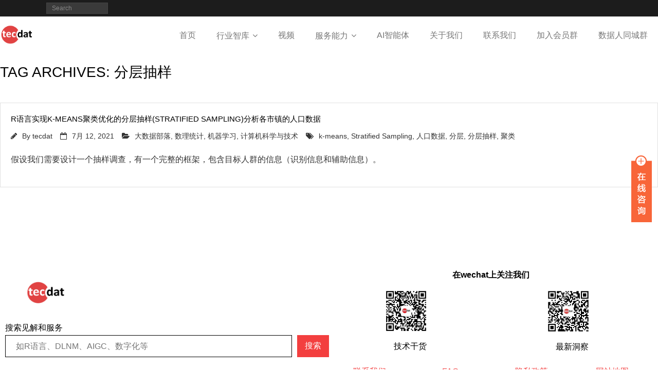

--- FILE ---
content_type: text/html; charset=UTF-8
request_url: https://tecdat.cn/tag/%E5%88%86%E5%B1%82%E6%8A%BD%E6%A0%B7/
body_size: 18110
content:

<!DOCTYPE html>

<html lang="zh-CN">
<head>
<script>
var _hmt = _hmt || [];
(function() {
  var hm = document.createElement("script");
  hm.src = "https://hm.baidu.com/hm.js?7183c92116feb5e2693e43a09eb0ce1c";
  var s = document.getElementsByTagName("script")[0]; 
  s.parentNode.insertBefore(hm, s);
})();
</script>
<meta name="referrer" content="no-referrer" />
<meta charset="UTF-8" />
<meta name="viewport" content="width=device-width" />
<link rel="profile" href="//gmpg.org/xfn/11" />
<link rel="pingback" href="https://tecdat.cn/xmlrpc.php" />
<link rel="stylesheet" href="https://tecdat.cn/wp-content/themes/minamaze/lib/extentions/font-awesome/css/font-awesome.css">

<!--[if lt IE 9]>
<script src="https://tecdat.cn/wp-content/themes/minamaze/lib/scripts/html5.js" type="text/javascript"></script>
<![endif]-->
	

	
	
<title>分层抽样 &#8211; 拓端</title>
<meta name='robots' content='max-image-preview:large' />
<link rel='dns-prefetch' href='//cdn.bootcss.com' />
<link rel="alternate" type="application/rss+xml" title="拓端 &raquo; Feed" href="https://tecdat.cn/feed/" />
<link rel="alternate" type="application/rss+xml" title="拓端 &raquo; 评论Feed" href="https://tecdat.cn/comments/feed/" />
<link rel="alternate" type="application/rss+xml" title="拓端 &raquo; 分层抽样标签Feed" href="https://tecdat.cn/tag/%e5%88%86%e5%b1%82%e6%8a%bd%e6%a0%b7/feed/" />
<link rel='stylesheet' id='wp-block-library-css' href='https://tecdat.cn/wp-includes/css/dist/block-library/style.min.css?ver=6.3.7' type='text/css' media='all' />
<style id='classic-theme-styles-inline-css' type='text/css'>
/*! This file is auto-generated */
.wp-block-button__link{color:#fff;background-color:#32373c;border-radius:9999px;box-shadow:none;text-decoration:none;padding:calc(.667em + 2px) calc(1.333em + 2px);font-size:1.125em}.wp-block-file__button{background:#32373c;color:#fff;text-decoration:none}
</style>
<style id='global-styles-inline-css' type='text/css'>
body{--wp--preset--color--black: #000000;--wp--preset--color--cyan-bluish-gray: #abb8c3;--wp--preset--color--white: #ffffff;--wp--preset--color--pale-pink: #f78da7;--wp--preset--color--vivid-red: #cf2e2e;--wp--preset--color--luminous-vivid-orange: #ff6900;--wp--preset--color--luminous-vivid-amber: #fcb900;--wp--preset--color--light-green-cyan: #7bdcb5;--wp--preset--color--vivid-green-cyan: #00d084;--wp--preset--color--pale-cyan-blue: #8ed1fc;--wp--preset--color--vivid-cyan-blue: #0693e3;--wp--preset--color--vivid-purple: #9b51e0;--wp--preset--gradient--vivid-cyan-blue-to-vivid-purple: linear-gradient(135deg,rgba(6,147,227,1) 0%,rgb(155,81,224) 100%);--wp--preset--gradient--light-green-cyan-to-vivid-green-cyan: linear-gradient(135deg,rgb(122,220,180) 0%,rgb(0,208,130) 100%);--wp--preset--gradient--luminous-vivid-amber-to-luminous-vivid-orange: linear-gradient(135deg,rgba(252,185,0,1) 0%,rgba(255,105,0,1) 100%);--wp--preset--gradient--luminous-vivid-orange-to-vivid-red: linear-gradient(135deg,rgba(255,105,0,1) 0%,rgb(207,46,46) 100%);--wp--preset--gradient--very-light-gray-to-cyan-bluish-gray: linear-gradient(135deg,rgb(238,238,238) 0%,rgb(169,184,195) 100%);--wp--preset--gradient--cool-to-warm-spectrum: linear-gradient(135deg,rgb(74,234,220) 0%,rgb(151,120,209) 20%,rgb(207,42,186) 40%,rgb(238,44,130) 60%,rgb(251,105,98) 80%,rgb(254,248,76) 100%);--wp--preset--gradient--blush-light-purple: linear-gradient(135deg,rgb(255,206,236) 0%,rgb(152,150,240) 100%);--wp--preset--gradient--blush-bordeaux: linear-gradient(135deg,rgb(254,205,165) 0%,rgb(254,45,45) 50%,rgb(107,0,62) 100%);--wp--preset--gradient--luminous-dusk: linear-gradient(135deg,rgb(255,203,112) 0%,rgb(199,81,192) 50%,rgb(65,88,208) 100%);--wp--preset--gradient--pale-ocean: linear-gradient(135deg,rgb(255,245,203) 0%,rgb(182,227,212) 50%,rgb(51,167,181) 100%);--wp--preset--gradient--electric-grass: linear-gradient(135deg,rgb(202,248,128) 0%,rgb(113,206,126) 100%);--wp--preset--gradient--midnight: linear-gradient(135deg,rgb(2,3,129) 0%,rgb(40,116,252) 100%);--wp--preset--font-size--small: 13px;--wp--preset--font-size--medium: 20px;--wp--preset--font-size--large: 36px;--wp--preset--font-size--x-large: 42px;--wp--preset--spacing--20: 0.44rem;--wp--preset--spacing--30: 0.67rem;--wp--preset--spacing--40: 1rem;--wp--preset--spacing--50: 1.5rem;--wp--preset--spacing--60: 2.25rem;--wp--preset--spacing--70: 3.38rem;--wp--preset--spacing--80: 5.06rem;--wp--preset--shadow--natural: 6px 6px 9px rgba(0, 0, 0, 0.2);--wp--preset--shadow--deep: 12px 12px 50px rgba(0, 0, 0, 0.4);--wp--preset--shadow--sharp: 6px 6px 0px rgba(0, 0, 0, 0.2);--wp--preset--shadow--outlined: 6px 6px 0px -3px rgba(255, 255, 255, 1), 6px 6px rgba(0, 0, 0, 1);--wp--preset--shadow--crisp: 6px 6px 0px rgba(0, 0, 0, 1);}:where(.is-layout-flex){gap: 0.5em;}:where(.is-layout-grid){gap: 0.5em;}body .is-layout-flow > .alignleft{float: left;margin-inline-start: 0;margin-inline-end: 2em;}body .is-layout-flow > .alignright{float: right;margin-inline-start: 2em;margin-inline-end: 0;}body .is-layout-flow > .aligncenter{margin-left: auto !important;margin-right: auto !important;}body .is-layout-constrained > .alignleft{float: left;margin-inline-start: 0;margin-inline-end: 2em;}body .is-layout-constrained > .alignright{float: right;margin-inline-start: 2em;margin-inline-end: 0;}body .is-layout-constrained > .aligncenter{margin-left: auto !important;margin-right: auto !important;}body .is-layout-constrained > :where(:not(.alignleft):not(.alignright):not(.alignfull)){max-width: var(--wp--style--global--content-size);margin-left: auto !important;margin-right: auto !important;}body .is-layout-constrained > .alignwide{max-width: var(--wp--style--global--wide-size);}body .is-layout-flex{display: flex;}body .is-layout-flex{flex-wrap: wrap;align-items: center;}body .is-layout-flex > *{margin: 0;}body .is-layout-grid{display: grid;}body .is-layout-grid > *{margin: 0;}:where(.wp-block-columns.is-layout-flex){gap: 2em;}:where(.wp-block-columns.is-layout-grid){gap: 2em;}:where(.wp-block-post-template.is-layout-flex){gap: 1.25em;}:where(.wp-block-post-template.is-layout-grid){gap: 1.25em;}.has-black-color{color: var(--wp--preset--color--black) !important;}.has-cyan-bluish-gray-color{color: var(--wp--preset--color--cyan-bluish-gray) !important;}.has-white-color{color: var(--wp--preset--color--white) !important;}.has-pale-pink-color{color: var(--wp--preset--color--pale-pink) !important;}.has-vivid-red-color{color: var(--wp--preset--color--vivid-red) !important;}.has-luminous-vivid-orange-color{color: var(--wp--preset--color--luminous-vivid-orange) !important;}.has-luminous-vivid-amber-color{color: var(--wp--preset--color--luminous-vivid-amber) !important;}.has-light-green-cyan-color{color: var(--wp--preset--color--light-green-cyan) !important;}.has-vivid-green-cyan-color{color: var(--wp--preset--color--vivid-green-cyan) !important;}.has-pale-cyan-blue-color{color: var(--wp--preset--color--pale-cyan-blue) !important;}.has-vivid-cyan-blue-color{color: var(--wp--preset--color--vivid-cyan-blue) !important;}.has-vivid-purple-color{color: var(--wp--preset--color--vivid-purple) !important;}.has-black-background-color{background-color: var(--wp--preset--color--black) !important;}.has-cyan-bluish-gray-background-color{background-color: var(--wp--preset--color--cyan-bluish-gray) !important;}.has-white-background-color{background-color: var(--wp--preset--color--white) !important;}.has-pale-pink-background-color{background-color: var(--wp--preset--color--pale-pink) !important;}.has-vivid-red-background-color{background-color: var(--wp--preset--color--vivid-red) !important;}.has-luminous-vivid-orange-background-color{background-color: var(--wp--preset--color--luminous-vivid-orange) !important;}.has-luminous-vivid-amber-background-color{background-color: var(--wp--preset--color--luminous-vivid-amber) !important;}.has-light-green-cyan-background-color{background-color: var(--wp--preset--color--light-green-cyan) !important;}.has-vivid-green-cyan-background-color{background-color: var(--wp--preset--color--vivid-green-cyan) !important;}.has-pale-cyan-blue-background-color{background-color: var(--wp--preset--color--pale-cyan-blue) !important;}.has-vivid-cyan-blue-background-color{background-color: var(--wp--preset--color--vivid-cyan-blue) !important;}.has-vivid-purple-background-color{background-color: var(--wp--preset--color--vivid-purple) !important;}.has-black-border-color{border-color: var(--wp--preset--color--black) !important;}.has-cyan-bluish-gray-border-color{border-color: var(--wp--preset--color--cyan-bluish-gray) !important;}.has-white-border-color{border-color: var(--wp--preset--color--white) !important;}.has-pale-pink-border-color{border-color: var(--wp--preset--color--pale-pink) !important;}.has-vivid-red-border-color{border-color: var(--wp--preset--color--vivid-red) !important;}.has-luminous-vivid-orange-border-color{border-color: var(--wp--preset--color--luminous-vivid-orange) !important;}.has-luminous-vivid-amber-border-color{border-color: var(--wp--preset--color--luminous-vivid-amber) !important;}.has-light-green-cyan-border-color{border-color: var(--wp--preset--color--light-green-cyan) !important;}.has-vivid-green-cyan-border-color{border-color: var(--wp--preset--color--vivid-green-cyan) !important;}.has-pale-cyan-blue-border-color{border-color: var(--wp--preset--color--pale-cyan-blue) !important;}.has-vivid-cyan-blue-border-color{border-color: var(--wp--preset--color--vivid-cyan-blue) !important;}.has-vivid-purple-border-color{border-color: var(--wp--preset--color--vivid-purple) !important;}.has-vivid-cyan-blue-to-vivid-purple-gradient-background{background: var(--wp--preset--gradient--vivid-cyan-blue-to-vivid-purple) !important;}.has-light-green-cyan-to-vivid-green-cyan-gradient-background{background: var(--wp--preset--gradient--light-green-cyan-to-vivid-green-cyan) !important;}.has-luminous-vivid-amber-to-luminous-vivid-orange-gradient-background{background: var(--wp--preset--gradient--luminous-vivid-amber-to-luminous-vivid-orange) !important;}.has-luminous-vivid-orange-to-vivid-red-gradient-background{background: var(--wp--preset--gradient--luminous-vivid-orange-to-vivid-red) !important;}.has-very-light-gray-to-cyan-bluish-gray-gradient-background{background: var(--wp--preset--gradient--very-light-gray-to-cyan-bluish-gray) !important;}.has-cool-to-warm-spectrum-gradient-background{background: var(--wp--preset--gradient--cool-to-warm-spectrum) !important;}.has-blush-light-purple-gradient-background{background: var(--wp--preset--gradient--blush-light-purple) !important;}.has-blush-bordeaux-gradient-background{background: var(--wp--preset--gradient--blush-bordeaux) !important;}.has-luminous-dusk-gradient-background{background: var(--wp--preset--gradient--luminous-dusk) !important;}.has-pale-ocean-gradient-background{background: var(--wp--preset--gradient--pale-ocean) !important;}.has-electric-grass-gradient-background{background: var(--wp--preset--gradient--electric-grass) !important;}.has-midnight-gradient-background{background: var(--wp--preset--gradient--midnight) !important;}.has-small-font-size{font-size: var(--wp--preset--font-size--small) !important;}.has-medium-font-size{font-size: var(--wp--preset--font-size--medium) !important;}.has-large-font-size{font-size: var(--wp--preset--font-size--large) !important;}.has-x-large-font-size{font-size: var(--wp--preset--font-size--x-large) !important;}
.wp-block-navigation a:where(:not(.wp-element-button)){color: inherit;}
:where(.wp-block-post-template.is-layout-flex){gap: 1.25em;}:where(.wp-block-post-template.is-layout-grid){gap: 1.25em;}
:where(.wp-block-columns.is-layout-flex){gap: 2em;}:where(.wp-block-columns.is-layout-grid){gap: 2em;}
.wp-block-pullquote{font-size: 1.5em;line-height: 1.6;}
</style>
<link rel='stylesheet' id='default-css' href='https://tecdat.cn/wp-content/plugins/QQKF/css/qqkf.css?ver=6.3.7' type='text/css' media='all' />
<link rel='stylesheet' id='pb_animate-css' href='https://tecdat.cn/wp-content/plugins/ays-popup-box/public/css/animate.css?ver=2.7.0' type='text/css' media='all' />
<link rel='stylesheet' id='hover-effects-css' href='https://tecdat.cn/wp-content/plugins/hover-effects/asset/css/hover.css?ver=2.1.2' type='text/css' media='all' />
<link rel='stylesheet' id='thinkup-bootstrap-css' href='https://tecdat.cn/wp-content/themes/minamaze/lib/extentions/bootstrap/css/bootstrap.min.css?ver=2.3.2' type='text/css' media='all' />
<link rel='stylesheet' id='thinkup-shortcodes-css' href='https://tecdat.cn/wp-content/themes/minamaze/styles/style-shortcodes.css?ver=1.6.5' type='text/css' media='all' />
<link rel='stylesheet' id='thinkup-style-css' href='https://tecdat.cn/wp-content/themes/minamaze/style.css?ver=1.6.5' type='text/css' media='all' />
<link rel='stylesheet' id='animatescroll-css' href='https://tecdat.cn/wp-content/themes/minamaze/css/scroll2.css?ver=6.3.7' type='text/css' media='all' />
<link rel='stylesheet' id='tablepress-default-css' href='https://tecdat.cn/wp-content/plugins/tablepress/css/default.min.css?ver=1.9.2' type='text/css' media='all' />
<link rel='stylesheet' id='thinkup-responsive-css' href='https://tecdat.cn/wp-content/themes/minamaze/styles/style-responsive.css?ver=1.6.5' type='text/css' media='all' />
<script type='text/javascript' src='https://cdn.bootcss.com/jquery/1.12.4/jquery.min.js?ver=1.12.4' id='jquery-js'></script>
<script type='text/javascript' src='https://tecdat.cn/wp-content/plugins/QQKF/js/qqkf.js?ver=6.3.7' id='default-js'></script>
<script type='text/javascript' id='ays-pb-js-extra'>
/* <![CDATA[ */
var pbLocalizeObj = {"icons":{"close_icon":"<svg class=\"ays_pb_material_close_icon\" xmlns=\"https:\/\/www.w3.org\/2000\/svg\" height=\"36px\" viewBox=\"0 0 24 24\" width=\"36px\" fill=\"#000000\" alt=\"Pop-up Close\"><path d=\"M0 0h24v24H0z\" fill=\"none\"\/><path d=\"M19 6.41L17.59 5 12 10.59 6.41 5 5 6.41 10.59 12 5 17.59 6.41 19 12 13.41 17.59 19 19 17.59 13.41 12z\"\/><\/svg>","close_circle_icon":"<svg class=\"ays_pb_material_close_circle_icon\" xmlns=\"https:\/\/www.w3.org\/2000\/svg\" height=\"24\" viewBox=\"0 0 24 24\" width=\"36\" alt=\"Pop-up Close\"><path d=\"M0 0h24v24H0z\" fill=\"none\"\/><path d=\"M12 2C6.47 2 2 6.47 2 12s4.47 10 10 10 10-4.47 10-10S17.53 2 12 2zm5 13.59L15.59 17 12 13.41 8.41 17 7 15.59 10.59 12 7 8.41 8.41 7 12 10.59 15.59 7 17 8.41 13.41 12 17 15.59z\"\/><\/svg>","volume_up_icon":"<svg class=\"ays_pb_fa_volume\" xmlns=\"https:\/\/www.w3.org\/2000\/svg\" height=\"24\" viewBox=\"0 0 24 24\" width=\"36\"><path d=\"M0 0h24v24H0z\" fill=\"none\"\/><path d=\"M3 9v6h4l5 5V4L7 9H3zm13.5 3c0-1.77-1.02-3.29-2.5-4.03v8.05c1.48-.73 2.5-2.25 2.5-4.02zM14 3.23v2.06c2.89.86 5 3.54 5 6.71s-2.11 5.85-5 6.71v2.06c4.01-.91 7-4.49 7-8.77s-2.99-7.86-7-8.77z\"\/><\/svg>","volume_mute_icon":"<svg xmlns=\"https:\/\/www.w3.org\/2000\/svg\" height=\"24\" viewBox=\"0 0 24 24\" width=\"24\"><path d=\"M0 0h24v24H0z\" fill=\"none\"\/><path d=\"M7 9v6h4l5 5V4l-5 5H7z\"\/><\/svg>"}};
/* ]]> */
</script>
<script type='text/javascript' src='https://tecdat.cn/wp-content/plugins/ays-popup-box/public/js/ays-pb-public.js?ver=2.7.0' id='ays-pb-js'></script>
<link rel="https://api.w.org/" href="https://tecdat.cn/wp-json/" /><link rel="alternate" type="application/json" href="https://tecdat.cn/wp-json/wp/v2/tags/1707" /><link rel="EditURI" type="application/rsd+xml" title="RSD" href="https://tecdat.cn/xmlrpc.php?rsd" />
<meta name="generator" content="WordPress 6.3.7" />
<link rel="preload" as="style" href="https://tecdat.cn/wp-content/plugins/code-prettify/prettify/prettify.css" />
<style type="text/css">
body { 
     margin-top: 0px; 
     margin-right: 0px; 
     margin-bottom: 0px; 
     margin-left: 0px; 
    } 
</style>
<link rel="icon" href="https://tecdat.cn/wp-content/uploads/2023/10/cropped-logo.png" sizes="32x32" />
<link rel="icon" href="https://tecdat.cn/wp-content/uploads/2023/10/cropped-logo.png" sizes="192x192" />
<link rel="apple-touch-icon" href="https://tecdat.cn/wp-content/uploads/2023/10/cropped-logo.png" />
<meta name="msapplication-TileImage" content="https://tecdat.cn/wp-content/uploads/2023/10/cropped-logo.png" />
		<style type="text/css" id="wp-custom-css">
			/*
您可以在此处加入您的CSS。
* {font-family: "Microsoft YaHei" !important;}
点击上方的帮助图标来了解更多。
*/

/*
* {font-family: "Microsoft YaHei" !important;}
*/

/*变灰色
html {filter: progid:DXImageTransform.Microsoft.BasicImage(grayscale=1); -webkit-filter: grayscale(100%); }
 */

/* 1. 解除h3、列表、代码等元素的强制宽度限制 */
h1,h2,h3, h4, h5,h6,ol,  pre, code, .language-python, .highlight {
  width: auto !important; /* 允许宽度自适应内容 */
  max-width: none !important; /* 取消最大宽度限制 */
  display: block !important; /* 保持块级特性但不强制占满行 */
  clear: none !important; /* 彻底禁用清除浮动 */
  float: none !important; /* 禁止意外浮动 */
  margin-left: 0 !important;
  margin-right: 0 !important;
}
/* 应用到所有图片的环绕样式 */
img {
   margin-right: 15px; /* 右侧与内容的间距 */
  margin-bottom: 10px; /* 底部与内容的间距 */
  max-width: min(80%, fit-content); /* 关键：自适应宽度 */
  /* 解释：
     - fit-content：不超过图片自身原始尺寸（避免被强制缩小）
     - 80%：最大不超过容器宽度的80%（避免过宽破坏布局）
  */
  height: auto; /* 保持图片比例 */
  display: inline-block;
  clear: none !important; /* 确保不被其他清除浮动的样式影响 */
}


* {font-family:'Microsoft yahei','Arial';}


/*
去掉复制csdn后出现的图片裂开
*/
img[height="15"][width="15"] {
    display: none;
}


/*
纯css解决当img为空时出现空框，图裂的问题
*/
img[src=""],img:not([src]){

          opacity:0;

}

//解决当img为空时出现空框，图裂的问题

img[src=""],img:not([src]){

          opacity:0;

}

/*
付款页面微信客服
*/
.hover_img a { position:relative; }
.hover_img a span { position:absolute; display:none; z-index:1166; }
.hover_img a:hover span { display:block; }

/*
元素周围空间为0
*/
.m0{
    margin-top: 0!important;
    margin-bottom: 0!important;
	   margin-left: 0!important;
	   margin-right: 0!important;

}
.m1{
    margin-top: 0!important;
    margin-bottom: 0!important;
	   margin-left: 0!important;
	   margin-right: 0!important;

}
/*
隐约出现文字
*/
@keyframes fadeIn {
  from {opacity: 0}
  to {opacity: 1}
}

.fadeInAnimated {
  opacity: 0;
  animation: fadeIn 5.2s forwards; /* forwards (animation-fill-mode) retains the style from the last keyframe when the animation ends */
}

/*
隐约出现文字快
*/
@keyframes fadeInfast {
  from {opacity: 0}
  to {opacity: 1}
}

.fadeInAnimatedfast {
  opacity: 0;
  animation: fadeInfast 1.8s forwards;
	  transition: opacity 1.2s;
  transition-delay: 1.25s;

	/* forwards (animation-fill-mode) retains the style from the last keyframe when the animation ends */
}

/*
延迟出现效果
*/
.delay-me {
  transition-delay: 1.65s;
}

/*
文字浮动出现效果
*/
.rawfloat{   
    animation-name: rawfloat; 
    animation-duration: 1s; 
    animation-iteration-count: 1; 
    animation-timing-function: ease-in-out; 
    margin-left: 30px; 
    margin-top: 5px; 
} 
  
@keyframes rawfloat { 
    0% { transform: translate(0,  15px); } 
    100%   { transform: translate(0, 0px); }     
} 



/*
文字隐约浮动出现效果
*/

.floating { 
		opacity: 0;
  animation: fadeIn 1s forwards; 
    animation-name: floating; 
    animation-duration: 1s; 
    animation-iteration-count: 1; 
    animation-timing-function: ease-in-out; 
    margin-left: 30px; 
    margin-top: 5px; 

} 
  
@keyframes floating { 
		from {opacity: 0}
  to {opacity: 1}
    0% { transform: translate(0,  15px); } 
    100%  { transform: translate(0, 0px); } 

       
} 

/*
文字隐约浮动出现效果慢
*/

.floatingslow { 
		opacity: 0;
  animation: fadeIn 2.6s forwards; 
    animation-name: floatingslow; 
    animation-duration: 2.6s; 
    animation-iteration-count: 1; 
    animation-timing-function: ease-in-out; 
    margin-left: 30px; 
    margin-top: 5px; 

} 
  
@keyframes floatingslow { 
		from {opacity: 0}
  to {opacity: 1}
    0% { transform: translate(0,  15px); } 
    100%  { transform: translate(0, 0px); } 

       
} 


/*
减少页边距
*/

body { 
     margin-top: 0px; 
     margin-right: 0px; 
     margin-bottom: 0px; 
     margin-left: 0px; 
    } 

/*
下载符号
*/

.download.icon {
  color: #000;
  position: absolute;
  margin-left: 3px;
  margin-top: 18px;
  width: 13px;
  height: 4px;
  border-radius: 1px;
  border: solid 1px currentColor;
  border-top: none;
}
.download.icon:before {
  content: '';
  position: absolute;
  left: 6px;
  top: -9px;
  width: 1px;
  height: 10px;
  background-color: currentColor;
}
.download.icon:after {
  content: '';
  position: absolute;
  left: 4px;
  top: -4px;
  width: 4px;
  height: 4px;
  border-top: solid 1px currentColor;
  border-right: solid 1px currentColor;
  -webkit-transform: rotate(135deg);
          transform: rotate(135deg);
}


/*
出现下划线
*/
.underline-on-hover:hover {
    text-decoration: underline;
}



/*
下滑到底部
*/

html {
  scroll-behavior: smooth;
 }
 
 a {
  text-decoration: none;
  color: black;
 } 
 
 #down {
  margin-top: 100%;
  padding-bottom: 25%;
 } 


/*
鼠标滑动出现 导致页首消失
*/

header {
  opacity: 1;
  -webkit-transition: opacity .5s .25s ease-out;
  transition: opacity .5s .25s ease-out;
}

/*
页面全屏
*/
body.custom-background #body-core, #content-core,#header-core,#footer-core,#footer-col1{ max-width: 100%; }



/*
相关文章推荐
*/
#relatedposts h3{ font-size: 18px; margin: 88px 10px 50px 10px; font-weight: normal; text-align:center ;}
#relatedposts ul { list-style: none;  text-align:center;}
#relatedposts ul li { float: right;margin-right: 50px; margin-left: 10px;margin-bottom:58px; width: 226px;background: #F0F0F0; font-size: 21px;padding:18px }
#relatedposts img { border: 0px solid #F0F0F0; background: #F0F0F0; padding: 0px; margin-bottom: 1px; }    
#relatedposts a:hover { color: #F33F3F;text-decoration: underline; }
 

/*
段落开头字体下沉
*/
.has-drop-cap:not(:focus):first-letter {
    float: left;
    font-size: 6.8em;
    line-height: .68;
    font-weight: 100;
    margin: .05em .1em 0 0;
    text-transform: uppercase;
    font-style: normal;
}



/*
文字隐约浮动从左到右
*/
#slider {
    position: absolute;
    width: 358px;
    height: 8px;
    transform: translateX(-6%);
    -webkit-transform: translateX(-6%);
}

.slide-in {
	opacity: 0;
    animation: slide-in 1.8s forwards;
    -webkit-animation: slide-in 1.8s forwards;
}


    
@keyframes slide-in {
	from {opacity: 0}
  to {opacity: 1}
	
    100% { transform: translateX(0%); }
}

@-webkit-keyframes slide-in {
    100% { -webkit-transform: translateX(0%); }
}
  




/*
文字隐约浮动从右到左
*/
#slider2 {
	   color:#ffffff;
    position: absolute;
    width: 188px;
    height: 8px;
    transform: translateX(6%);
    -webkit-transform: translateX(6%);
}

.slide-in2 {
		opacity: 0;

    animation: slide-in 1.8s forwards;
    -webkit-animation: slide-in 1.8s forwards;
}


    
@keyframes slide-in2 {
	from {opacity: 0}
  to {opacity: 1}
	
    100% { transform: translateX(0%); }
}

@-webkit-keyframes slide-in2 {
    100% { -webkit-transform: translateX(0%); }
}
  

/*
元素背景色为白色
*/
.backgcolw {
    background-color:white;

}


		</style>
		
</head>

<body class="archive tag tag-1707 layout-sidebar-none layout-responsive header-style1 group-blog">



<div id="body-core" class="hfeed site">

	<header id="site-header">

		
		<div id="pre-header">
		<div class="wrap-safari">
		<div id="pre-header-core" class="main-navigation">
  
			
			<div id="pre-header-search">	<form method="get" class="searchform" action="https://tecdat.cn/" role="search">
		<input type="text" class="search" name="s" value="" placeholder="Search" />
		<input type="submit" class="searchsubmit" name="submit" value="Search" />
	</form></div>
			
		</div>
		</div>
		</div>
		<!-- #pre-header -->

		<div id="header">
		<div id="header-core">

			<div id="logo">
			<a rel="home" href="https://tecdat.cn/"><img src="https://tecdat.cn/wp-content/uploads/2018/05/logo-1.png" alt="Logo"></a>
			</div>

			<div id="header-links" class="main-navigation">
			<div id="header-links-inner" class="header-links">
				<ul id="menu-%e4%b8%bb%e8%8f%9c%e5%8d%95" class="menu"><li id="menu-item-18" class="menu-item menu-item-type-post_type menu-item-object-page menu-item-home menu-item-18"><a href="https://tecdat.cn/">首页</a></li>
<li id="menu-item-16" class="menu-item menu-item-type-post_type menu-item-object-page menu-item-has-children menu-item-16"><a href="https://tecdat.cn/%e6%9c%8d%e5%8a%a1/">行业智库</a>
<ul class="sub-menu">
	<li id="menu-item-28422" class="menu-item menu-item-type-taxonomy menu-item-object-category menu-item-28422"><a href="https://tecdat.cn/category/%e6%95%b0%e7%90%86%e7%bb%9f%e8%ae%a1/">数理统计</a></li>
	<li id="menu-item-28429" class="menu-item menu-item-type-taxonomy menu-item-object-category menu-item-28429"><a href="https://tecdat.cn/category/%e8%ae%a1%e7%ae%97%e6%9c%ba%e7%a7%91%e5%ad%a6%e4%b8%8e%e6%8a%80%e6%9c%af/">计算机科学与技术</a></li>
	<li id="menu-item-28427" class="menu-item menu-item-type-taxonomy menu-item-object-category menu-item-28427"><a href="https://tecdat.cn/category/%e7%bb%8f%e6%b5%8e/">经济</a></li>
	<li id="menu-item-28415" class="menu-item menu-item-type-taxonomy menu-item-object-category menu-item-28415"><a href="https://tecdat.cn/category/%e5%8c%bb%e8%8d%af%e7%94%9f%e7%89%a9/">医药生物</a></li>
	<li id="menu-item-28428" class="menu-item menu-item-type-taxonomy menu-item-object-category menu-item-has-children menu-item-28428"><a href="https://tecdat.cn/category/%e8%a1%8c%e4%b8%9a%e6%8a%a5%e5%91%8a/">行业报告</a>
	<ul class="sub-menu">
		<li id="menu-item-34896" class="menu-item menu-item-type-taxonomy menu-item-object-category menu-item-34896"><a href="https://tecdat.cn/category/%e8%a1%8c%e4%b8%9a%e6%8a%a5%e5%91%8a/%e4%ba%ba%e5%b7%a5%e6%99%ba%e8%83%bdai/">人工智能AI</a></li>
		<li id="menu-item-34898" class="menu-item menu-item-type-taxonomy menu-item-object-category menu-item-34898"><a href="https://tecdat.cn/category/%e8%a1%8c%e4%b8%9a%e6%8a%a5%e5%91%8a/%e6%95%b0%e5%ad%97%e5%8c%96/">数字化</a></li>
		<li id="menu-item-34899" class="menu-item menu-item-type-taxonomy menu-item-object-category menu-item-34899"><a href="https://tecdat.cn/category/%e8%a1%8c%e4%b8%9a%e6%8a%a5%e5%91%8a/%e7%94%b5%e5%95%86/">电商</a></li>
		<li id="menu-item-34897" class="menu-item menu-item-type-taxonomy menu-item-object-category menu-item-34897"><a href="https://tecdat.cn/category/%e8%a1%8c%e4%b8%9a%e6%8a%a5%e5%91%8a/%e5%8c%bb%e8%8d%af-%e7%94%9f%e5%91%bd%e7%a7%91%e5%ad%a6/">医药 &amp; 生命科学</a></li>
		<li id="menu-item-34909" class="menu-item menu-item-type-taxonomy menu-item-object-category menu-item-34909"><a href="https://tecdat.cn/category/%e8%a1%8c%e4%b8%9a%e6%8a%a5%e5%91%8a/%e6%96%b0%e8%83%bd%e6%ba%90%e6%b1%bd%e8%bd%a6%e3%80%81%e6%99%ba%e8%83%bd%e6%b1%bd%e8%bd%a6/">新能源汽车 &amp; 智能汽车</a></li>
		<li id="menu-item-34919" class="menu-item menu-item-type-taxonomy menu-item-object-category menu-item-34919"><a href="https://tecdat.cn/category/%e8%a1%8c%e4%b8%9a%e6%8a%a5%e5%91%8a/%e6%9c%ba%e5%99%a8%e4%ba%ba/">机器人</a></li>
		<li id="menu-item-34934" class="menu-item menu-item-type-taxonomy menu-item-object-category menu-item-34934"><a href="https://tecdat.cn/category/%e8%a1%8c%e4%b8%9a%e6%8a%a5%e5%91%8a/%e5%b7%a5%e4%b8%9a4-0/">工业4.0</a></li>
		<li id="menu-item-34937" class="menu-item menu-item-type-taxonomy menu-item-object-category menu-item-34937"><a href="https://tecdat.cn/category/%e8%a1%8c%e4%b8%9a%e6%8a%a5%e5%91%8a/%e6%b8%b8%e6%88%8f/">游戏</a></li>
		<li id="menu-item-35071" class="menu-item menu-item-type-taxonomy menu-item-object-category menu-item-35071"><a href="https://tecdat.cn/category/%e8%a1%8c%e4%b8%9a%e6%8a%a5%e5%91%8a/%e7%94%b5%e5%8a%9b%ef%bc%8c%e6%96%b0%e8%83%bd%e6%ba%90-%e5%82%a8%e8%83%bd/">电力，新能源 &amp; 储能</a></li>
		<li id="menu-item-35126" class="menu-item menu-item-type-taxonomy menu-item-object-category menu-item-35126"><a href="https://tecdat.cn/category/%e8%a1%8c%e4%b8%9a%e6%8a%a5%e5%91%8a/%e6%b6%88%e8%b4%b9%e8%80%85%e7%a0%94%e7%a9%b6/">消费者研究</a></li>
		<li id="menu-item-35127" class="menu-item menu-item-type-taxonomy menu-item-object-category menu-item-35127"><a href="https://tecdat.cn/category/%e8%a1%8c%e4%b8%9a%e6%8a%a5%e5%91%8a/%e7%9b%b4%e6%92%ad-%e7%9f%ad%e8%a7%86%e9%a2%91/">直播 &amp; 短视频</a></li>
		<li id="menu-item-35128" class="menu-item menu-item-type-taxonomy menu-item-object-category menu-item-35128"><a href="https://tecdat.cn/category/%e8%a1%8c%e4%b8%9a%e6%8a%a5%e5%91%8a/%e8%90%a5%e9%94%80/">营销</a></li>
		<li id="menu-item-35129" class="menu-item menu-item-type-taxonomy menu-item-object-category menu-item-35129"><a href="https://tecdat.cn/category/%e8%a1%8c%e4%b8%9a%e6%8a%a5%e5%91%8a/%e5%87%ba%e6%b5%b7%ef%bc%8c%e8%b7%a8%e5%a2%83-%e5%85%a8%e7%90%83%e5%8c%96/">出海，跨境 &amp; 全球化</a></li>
		<li id="menu-item-35141" class="menu-item menu-item-type-taxonomy menu-item-object-category menu-item-35141"><a href="https://tecdat.cn/category/%e8%a1%8c%e4%b8%9a%e6%8a%a5%e5%91%8a/%e7%a2%b3%e5%b8%82%e5%9c%ba%ef%bc%8c%e5%87%80%e9%9b%b6%e7%a2%b3-%e5%8f%8c%e7%a2%b3/">碳市场，净零碳 &amp; 双碳</a></li>
		<li id="menu-item-35156" class="menu-item menu-item-type-taxonomy menu-item-object-category menu-item-35156"><a href="https://tecdat.cn/category/%e8%a1%8c%e4%b8%9a%e6%8a%a5%e5%91%8a/%e9%87%91%e8%9e%8d%ef%bc%8c%e4%bf%9d%e9%99%a9-%e9%93%b6%e8%a1%8c/">金融，保险 &amp; 银行</a></li>
		<li id="menu-item-35161" class="menu-item menu-item-type-taxonomy menu-item-object-category menu-item-35161"><a href="https://tecdat.cn/category/%e8%a1%8c%e4%b8%9a%e6%8a%a5%e5%91%8a/%e6%88%bf%e5%9c%b0%e4%ba%a7/">房地产</a></li>
	</ul>
</li>
	<li id="menu-item-28416" class="menu-item menu-item-type-taxonomy menu-item-object-category menu-item-28416"><a href="https://tecdat.cn/category/%e5%8f%af%e8%a7%86%e5%8c%96%e5%92%8c%e8%ae%be%e8%ae%a1/">可视化和设计</a></li>
	<li id="menu-item-28421" class="menu-item menu-item-type-taxonomy menu-item-object-category menu-item-28421"><a href="https://tecdat.cn/category/%e6%95%99%e8%82%b2%e5%ad%a6/">教育学</a></li>
	<li id="menu-item-28417" class="menu-item menu-item-type-taxonomy menu-item-object-category menu-item-28417"><a href="https://tecdat.cn/category/%e5%9b%be%e5%83%8f%e5%a4%84%e7%90%86/">图像处理</a></li>
	<li id="menu-item-28418" class="menu-item menu-item-type-taxonomy menu-item-object-category menu-item-28418"><a href="https://tecdat.cn/category/%e5%9c%b0%e7%90%86%ef%bc%8c%e8%bf%90%e8%be%93%ef%bc%8c%e6%97%85%e8%a1%8c%e5%92%8c%e7%89%a9%e6%b5%81/">地理，运输，旅行和物流</a></li>
	<li id="menu-item-28412" class="menu-item menu-item-type-taxonomy menu-item-object-category menu-item-28412"><a href="https://tecdat.cn/category/%e4%bf%a1%e6%81%af%e4%b8%8e%e9%80%9a%e4%bf%a1%e5%b7%a5%e7%a8%8b/">信息与通信工程</a></li>
	<li id="menu-item-28424" class="menu-item menu-item-type-taxonomy menu-item-object-category menu-item-28424"><a href="https://tecdat.cn/category/%e7%94%9f%e6%80%81%e3%80%81%e6%b0%94%e8%b1%a1%e5%ad%a6/">生态、气象学</a></li>
	<li id="menu-item-28413" class="menu-item menu-item-type-taxonomy menu-item-object-category menu-item-28413"><a href="https://tecdat.cn/category/%e5%86%9c%e4%b8%9a/">农业</a></li>
	<li id="menu-item-28419" class="menu-item menu-item-type-taxonomy menu-item-object-category menu-item-28419"><a href="https://tecdat.cn/category/%e5%bf%83%e7%90%86%e5%ad%a6/">心理学</a></li>
	<li id="menu-item-28423" class="menu-item menu-item-type-taxonomy menu-item-object-category menu-item-28423"><a href="https://tecdat.cn/category/%e6%9c%ba%e6%a2%b0%e5%b7%a5%e7%a8%8b%e5%8f%8a%e8%87%aa%e5%8a%a8%e5%8c%96/">机械工程及自动化</a></li>
	<li id="menu-item-28425" class="menu-item menu-item-type-taxonomy menu-item-object-category menu-item-28425"><a href="https://tecdat.cn/category/%e7%94%b5%e5%ad%90%e7%a7%91%e5%ad%a6%e4%b8%8e%e6%8a%80%e6%9c%af/">电子科学与技术</a></li>
	<li id="menu-item-28426" class="menu-item menu-item-type-taxonomy menu-item-object-category menu-item-28426"><a href="https://tecdat.cn/category/%e7%94%b5%e6%b0%94%e5%b7%a5%e7%a8%8b%e5%8f%8a%e8%87%aa%e5%8a%a8%e5%8c%96/">电气工程及自动化</a></li>
</ul>
</li>
<li id="menu-item-36720" class="menu-item menu-item-type-taxonomy menu-item-object-category menu-item-36720"><a href="https://tecdat.cn/category/%e8%a7%86%e9%a2%91%e6%95%99%e7%a8%8b/">视频</a></li>
<li id="menu-item-30679" class="menu-item menu-item-type-custom menu-item-object-custom menu-item-has-children menu-item-30679"><a href="https://tecdat.cn/%e6%8a%80%e6%9c%af%e6%94%af%e6%8c%81/">服务能力</a>
<ul class="sub-menu">
	<li id="menu-item-12166" class="menu-item menu-item-type-custom menu-item-object-custom menu-item-12166"><a href="https://tecdat.cn/%e6%8b%93%e7%ab%af%e7%89%b9%e8%89%b2%e8%af%be%e7%a8%8b/">一对一视频会议与课程</a></li>
	<li id="menu-item-14308" class="menu-item menu-item-type-post_type menu-item-object-page menu-item-14308"><a href="https://tecdat.cn/%e6%8a%80%e6%9c%af%e6%94%af%e6%8c%81/">指导和定制技术支持</a></li>
	<li id="menu-item-872" class="menu-item menu-item-type-post_type menu-item-object-page menu-item-872"><a href="https://tecdat.cn/%e5%ae%9a%e5%88%b6%e8%a7%a3%e5%86%b3%e6%96%b9%e6%a1%88/">定制解决方案</a></li>
	<li id="menu-item-1747" class="menu-item menu-item-type-post_type menu-item-object-page menu-item-1747"><a href="https://tecdat.cn/%e6%95%b0%e6%8d%ae%e5%8f%af%e8%a7%86%e5%8c%96gallery/">数据可视化</a></li>
	<li id="menu-item-26" class="menu-item menu-item-type-post_type menu-item-object-page current_page_parent menu-item-26"><a href="https://tecdat.cn/%e6%8b%93%e7%ab%aftecdat%e6%99%ba%e5%ba%93/">智库</a></li>
	<li id="menu-item-1195" class="menu-item menu-item-type-post_type menu-item-object-page menu-item-1195"><a href="https://tecdat.cn/%e6%8b%93%e7%ab%aftecdat%e6%95%b0%e6%8d%ae%e9%87%87%e9%9b%86/">数据采集</a></li>
</ul>
</li>
<li id="menu-item-41867" class="menu-item menu-item-type-custom menu-item-object-custom menu-item-41867"><a href="https://yuanqi.tencent.com/agent/GluChWBiWbb7?from=share">AI智能体</a></li>
<li id="menu-item-5791" class="menu-item menu-item-type-post_type menu-item-object-page menu-item-5791"><a href="https://tecdat.cn/%e5%85%b3%e4%ba%8e%e6%88%91%e4%bb%ac/">关于我们</a></li>
<li id="menu-item-22" class="menu-item menu-item-type-post_type menu-item-object-page menu-item-22"><a href="https://tecdat.cn/%e8%81%94%e7%b3%bb%e6%8b%93%e7%ab%aftecdat/">联系我们</a></li>
<li id="menu-item-28370" class="menu-item menu-item-type-custom menu-item-object-custom menu-item-28370"><a href="https://tecdat.cn/%E5%8A%A0%E5%85%A5%E6%8A%A5%E5%91%8A%E4%BC%9A%E5%91%98%E7%BE%A4/">加入会员群</a></li>
<li id="menu-item-32950" class="menu-item menu-item-type-custom menu-item-object-custom menu-item-32950"><a href="https://tecdat.cn/同城交友">数据人同城群</a></li>
</ul>			</div>
			</div>
			<!-- #header-links .main-navigation -->

			<div id="header-responsive"><a class="btn-navbar" data-toggle="collapse" data-target=".nav-collapse"><span class="icon-bar"></span><span class="icon-bar"></span><span class="icon-bar"></span></a><div id="header-responsive-inner" class="responsive-links nav-collapse collapse"><ul id="menu-%e4%b8%bb%e8%8f%9c%e5%8d%95-1" class=""><li class="menu-item menu-item-type-post_type menu-item-object-page menu-item-home menu-item-18"><a href="https://tecdat.cn/">首页</a></li>
<li class="menu-item menu-item-type-post_type menu-item-object-page menu-item-has-children menu-item-16"><a href="https://tecdat.cn/%e6%9c%8d%e5%8a%a1/">行业智库</a>
<ul class="sub-menu">
	<li class="menu-item menu-item-type-taxonomy menu-item-object-category menu-item-28422"><a href="https://tecdat.cn/category/%e6%95%b0%e7%90%86%e7%bb%9f%e8%ae%a1/">&nbsp; &nbsp; &nbsp; &nbsp; &#45; 数理统计</a></li>
	<li class="menu-item menu-item-type-taxonomy menu-item-object-category menu-item-28429"><a href="https://tecdat.cn/category/%e8%ae%a1%e7%ae%97%e6%9c%ba%e7%a7%91%e5%ad%a6%e4%b8%8e%e6%8a%80%e6%9c%af/">&nbsp; &nbsp; &nbsp; &nbsp; &#45; 计算机科学与技术</a></li>
	<li class="menu-item menu-item-type-taxonomy menu-item-object-category menu-item-28427"><a href="https://tecdat.cn/category/%e7%bb%8f%e6%b5%8e/">&nbsp; &nbsp; &nbsp; &nbsp; &#45; 经济</a></li>
	<li class="menu-item menu-item-type-taxonomy menu-item-object-category menu-item-28415"><a href="https://tecdat.cn/category/%e5%8c%bb%e8%8d%af%e7%94%9f%e7%89%a9/">&nbsp; &nbsp; &nbsp; &nbsp; &#45; 医药生物</a></li>
	<li class="menu-item menu-item-type-taxonomy menu-item-object-category menu-item-has-children menu-item-28428"><a href="https://tecdat.cn/category/%e8%a1%8c%e4%b8%9a%e6%8a%a5%e5%91%8a/">&nbsp; &nbsp; &nbsp; &nbsp; &#45; 行业报告</a>
	<ul class="sub-menu">
		<li class="menu-item menu-item-type-taxonomy menu-item-object-category menu-item-34896"><a href="https://tecdat.cn/category/%e8%a1%8c%e4%b8%9a%e6%8a%a5%e5%91%8a/%e4%ba%ba%e5%b7%a5%e6%99%ba%e8%83%bdai/">&nbsp; &nbsp; &nbsp; &nbsp; &nbsp; &nbsp; &nbsp; &nbsp; &#45; 人工智能AI</a></li>
		<li class="menu-item menu-item-type-taxonomy menu-item-object-category menu-item-34898"><a href="https://tecdat.cn/category/%e8%a1%8c%e4%b8%9a%e6%8a%a5%e5%91%8a/%e6%95%b0%e5%ad%97%e5%8c%96/">&nbsp; &nbsp; &nbsp; &nbsp; &nbsp; &nbsp; &nbsp; &nbsp; &#45; 数字化</a></li>
		<li class="menu-item menu-item-type-taxonomy menu-item-object-category menu-item-34899"><a href="https://tecdat.cn/category/%e8%a1%8c%e4%b8%9a%e6%8a%a5%e5%91%8a/%e7%94%b5%e5%95%86/">&nbsp; &nbsp; &nbsp; &nbsp; &nbsp; &nbsp; &nbsp; &nbsp; &#45; 电商</a></li>
		<li class="menu-item menu-item-type-taxonomy menu-item-object-category menu-item-34897"><a href="https://tecdat.cn/category/%e8%a1%8c%e4%b8%9a%e6%8a%a5%e5%91%8a/%e5%8c%bb%e8%8d%af-%e7%94%9f%e5%91%bd%e7%a7%91%e5%ad%a6/">&nbsp; &nbsp; &nbsp; &nbsp; &nbsp; &nbsp; &nbsp; &nbsp; &#45; 医药 &amp; 生命科学</a></li>
		<li class="menu-item menu-item-type-taxonomy menu-item-object-category menu-item-34909"><a href="https://tecdat.cn/category/%e8%a1%8c%e4%b8%9a%e6%8a%a5%e5%91%8a/%e6%96%b0%e8%83%bd%e6%ba%90%e6%b1%bd%e8%bd%a6%e3%80%81%e6%99%ba%e8%83%bd%e6%b1%bd%e8%bd%a6/">&nbsp; &nbsp; &nbsp; &nbsp; &nbsp; &nbsp; &nbsp; &nbsp; &#45; 新能源汽车 &amp; 智能汽车</a></li>
		<li class="menu-item menu-item-type-taxonomy menu-item-object-category menu-item-34919"><a href="https://tecdat.cn/category/%e8%a1%8c%e4%b8%9a%e6%8a%a5%e5%91%8a/%e6%9c%ba%e5%99%a8%e4%ba%ba/">&nbsp; &nbsp; &nbsp; &nbsp; &nbsp; &nbsp; &nbsp; &nbsp; &#45; 机器人</a></li>
		<li class="menu-item menu-item-type-taxonomy menu-item-object-category menu-item-34934"><a href="https://tecdat.cn/category/%e8%a1%8c%e4%b8%9a%e6%8a%a5%e5%91%8a/%e5%b7%a5%e4%b8%9a4-0/">&nbsp; &nbsp; &nbsp; &nbsp; &nbsp; &nbsp; &nbsp; &nbsp; &#45; 工业4.0</a></li>
		<li class="menu-item menu-item-type-taxonomy menu-item-object-category menu-item-34937"><a href="https://tecdat.cn/category/%e8%a1%8c%e4%b8%9a%e6%8a%a5%e5%91%8a/%e6%b8%b8%e6%88%8f/">&nbsp; &nbsp; &nbsp; &nbsp; &nbsp; &nbsp; &nbsp; &nbsp; &#45; 游戏</a></li>
		<li class="menu-item menu-item-type-taxonomy menu-item-object-category menu-item-35071"><a href="https://tecdat.cn/category/%e8%a1%8c%e4%b8%9a%e6%8a%a5%e5%91%8a/%e7%94%b5%e5%8a%9b%ef%bc%8c%e6%96%b0%e8%83%bd%e6%ba%90-%e5%82%a8%e8%83%bd/">&nbsp; &nbsp; &nbsp; &nbsp; &nbsp; &nbsp; &nbsp; &nbsp; &#45; 电力，新能源 &amp; 储能</a></li>
		<li class="menu-item menu-item-type-taxonomy menu-item-object-category menu-item-35126"><a href="https://tecdat.cn/category/%e8%a1%8c%e4%b8%9a%e6%8a%a5%e5%91%8a/%e6%b6%88%e8%b4%b9%e8%80%85%e7%a0%94%e7%a9%b6/">&nbsp; &nbsp; &nbsp; &nbsp; &nbsp; &nbsp; &nbsp; &nbsp; &#45; 消费者研究</a></li>
		<li class="menu-item menu-item-type-taxonomy menu-item-object-category menu-item-35127"><a href="https://tecdat.cn/category/%e8%a1%8c%e4%b8%9a%e6%8a%a5%e5%91%8a/%e7%9b%b4%e6%92%ad-%e7%9f%ad%e8%a7%86%e9%a2%91/">&nbsp; &nbsp; &nbsp; &nbsp; &nbsp; &nbsp; &nbsp; &nbsp; &#45; 直播 &amp; 短视频</a></li>
		<li class="menu-item menu-item-type-taxonomy menu-item-object-category menu-item-35128"><a href="https://tecdat.cn/category/%e8%a1%8c%e4%b8%9a%e6%8a%a5%e5%91%8a/%e8%90%a5%e9%94%80/">&nbsp; &nbsp; &nbsp; &nbsp; &nbsp; &nbsp; &nbsp; &nbsp; &#45; 营销</a></li>
		<li class="menu-item menu-item-type-taxonomy menu-item-object-category menu-item-35129"><a href="https://tecdat.cn/category/%e8%a1%8c%e4%b8%9a%e6%8a%a5%e5%91%8a/%e5%87%ba%e6%b5%b7%ef%bc%8c%e8%b7%a8%e5%a2%83-%e5%85%a8%e7%90%83%e5%8c%96/">&nbsp; &nbsp; &nbsp; &nbsp; &nbsp; &nbsp; &nbsp; &nbsp; &#45; 出海，跨境 &amp; 全球化</a></li>
		<li class="menu-item menu-item-type-taxonomy menu-item-object-category menu-item-35141"><a href="https://tecdat.cn/category/%e8%a1%8c%e4%b8%9a%e6%8a%a5%e5%91%8a/%e7%a2%b3%e5%b8%82%e5%9c%ba%ef%bc%8c%e5%87%80%e9%9b%b6%e7%a2%b3-%e5%8f%8c%e7%a2%b3/">&nbsp; &nbsp; &nbsp; &nbsp; &nbsp; &nbsp; &nbsp; &nbsp; &#45; 碳市场，净零碳 &amp; 双碳</a></li>
		<li class="menu-item menu-item-type-taxonomy menu-item-object-category menu-item-35156"><a href="https://tecdat.cn/category/%e8%a1%8c%e4%b8%9a%e6%8a%a5%e5%91%8a/%e9%87%91%e8%9e%8d%ef%bc%8c%e4%bf%9d%e9%99%a9-%e9%93%b6%e8%a1%8c/">&nbsp; &nbsp; &nbsp; &nbsp; &nbsp; &nbsp; &nbsp; &nbsp; &#45; 金融，保险 &amp; 银行</a></li>
		<li class="menu-item menu-item-type-taxonomy menu-item-object-category menu-item-35161"><a href="https://tecdat.cn/category/%e8%a1%8c%e4%b8%9a%e6%8a%a5%e5%91%8a/%e6%88%bf%e5%9c%b0%e4%ba%a7/">&nbsp; &nbsp; &nbsp; &nbsp; &nbsp; &nbsp; &nbsp; &nbsp; &#45; 房地产</a></li>
	</ul>
</li>
	<li class="menu-item menu-item-type-taxonomy menu-item-object-category menu-item-28416"><a href="https://tecdat.cn/category/%e5%8f%af%e8%a7%86%e5%8c%96%e5%92%8c%e8%ae%be%e8%ae%a1/">&nbsp; &nbsp; &nbsp; &nbsp; &#45; 可视化和设计</a></li>
	<li class="menu-item menu-item-type-taxonomy menu-item-object-category menu-item-28421"><a href="https://tecdat.cn/category/%e6%95%99%e8%82%b2%e5%ad%a6/">&nbsp; &nbsp; &nbsp; &nbsp; &#45; 教育学</a></li>
	<li class="menu-item menu-item-type-taxonomy menu-item-object-category menu-item-28417"><a href="https://tecdat.cn/category/%e5%9b%be%e5%83%8f%e5%a4%84%e7%90%86/">&nbsp; &nbsp; &nbsp; &nbsp; &#45; 图像处理</a></li>
	<li class="menu-item menu-item-type-taxonomy menu-item-object-category menu-item-28418"><a href="https://tecdat.cn/category/%e5%9c%b0%e7%90%86%ef%bc%8c%e8%bf%90%e8%be%93%ef%bc%8c%e6%97%85%e8%a1%8c%e5%92%8c%e7%89%a9%e6%b5%81/">&nbsp; &nbsp; &nbsp; &nbsp; &#45; 地理，运输，旅行和物流</a></li>
	<li class="menu-item menu-item-type-taxonomy menu-item-object-category menu-item-28412"><a href="https://tecdat.cn/category/%e4%bf%a1%e6%81%af%e4%b8%8e%e9%80%9a%e4%bf%a1%e5%b7%a5%e7%a8%8b/">&nbsp; &nbsp; &nbsp; &nbsp; &#45; 信息与通信工程</a></li>
	<li class="menu-item menu-item-type-taxonomy menu-item-object-category menu-item-28424"><a href="https://tecdat.cn/category/%e7%94%9f%e6%80%81%e3%80%81%e6%b0%94%e8%b1%a1%e5%ad%a6/">&nbsp; &nbsp; &nbsp; &nbsp; &#45; 生态、气象学</a></li>
	<li class="menu-item menu-item-type-taxonomy menu-item-object-category menu-item-28413"><a href="https://tecdat.cn/category/%e5%86%9c%e4%b8%9a/">&nbsp; &nbsp; &nbsp; &nbsp; &#45; 农业</a></li>
	<li class="menu-item menu-item-type-taxonomy menu-item-object-category menu-item-28419"><a href="https://tecdat.cn/category/%e5%bf%83%e7%90%86%e5%ad%a6/">&nbsp; &nbsp; &nbsp; &nbsp; &#45; 心理学</a></li>
	<li class="menu-item menu-item-type-taxonomy menu-item-object-category menu-item-28423"><a href="https://tecdat.cn/category/%e6%9c%ba%e6%a2%b0%e5%b7%a5%e7%a8%8b%e5%8f%8a%e8%87%aa%e5%8a%a8%e5%8c%96/">&nbsp; &nbsp; &nbsp; &nbsp; &#45; 机械工程及自动化</a></li>
	<li class="menu-item menu-item-type-taxonomy menu-item-object-category menu-item-28425"><a href="https://tecdat.cn/category/%e7%94%b5%e5%ad%90%e7%a7%91%e5%ad%a6%e4%b8%8e%e6%8a%80%e6%9c%af/">&nbsp; &nbsp; &nbsp; &nbsp; &#45; 电子科学与技术</a></li>
	<li class="menu-item menu-item-type-taxonomy menu-item-object-category menu-item-28426"><a href="https://tecdat.cn/category/%e7%94%b5%e6%b0%94%e5%b7%a5%e7%a8%8b%e5%8f%8a%e8%87%aa%e5%8a%a8%e5%8c%96/">&nbsp; &nbsp; &nbsp; &nbsp; &#45; 电气工程及自动化</a></li>
</ul>
</li>
<li class="menu-item menu-item-type-taxonomy menu-item-object-category menu-item-36720"><a href="https://tecdat.cn/category/%e8%a7%86%e9%a2%91%e6%95%99%e7%a8%8b/">视频</a></li>
<li class="menu-item menu-item-type-custom menu-item-object-custom menu-item-has-children menu-item-30679"><a href="https://tecdat.cn/%e6%8a%80%e6%9c%af%e6%94%af%e6%8c%81/">服务能力</a>
<ul class="sub-menu">
	<li class="menu-item menu-item-type-custom menu-item-object-custom menu-item-12166"><a href="https://tecdat.cn/%e6%8b%93%e7%ab%af%e7%89%b9%e8%89%b2%e8%af%be%e7%a8%8b/">&nbsp; &nbsp; &nbsp; &nbsp; &#45; 一对一视频会议与课程</a></li>
	<li class="menu-item menu-item-type-post_type menu-item-object-page menu-item-14308"><a href="https://tecdat.cn/%e6%8a%80%e6%9c%af%e6%94%af%e6%8c%81/">&nbsp; &nbsp; &nbsp; &nbsp; &#45; 指导和定制技术支持</a></li>
	<li class="menu-item menu-item-type-post_type menu-item-object-page menu-item-872"><a href="https://tecdat.cn/%e5%ae%9a%e5%88%b6%e8%a7%a3%e5%86%b3%e6%96%b9%e6%a1%88/">&nbsp; &nbsp; &nbsp; &nbsp; &#45; 定制解决方案</a></li>
	<li class="menu-item menu-item-type-post_type menu-item-object-page menu-item-1747"><a href="https://tecdat.cn/%e6%95%b0%e6%8d%ae%e5%8f%af%e8%a7%86%e5%8c%96gallery/">&nbsp; &nbsp; &nbsp; &nbsp; &#45; 数据可视化</a></li>
	<li class="menu-item menu-item-type-post_type menu-item-object-page current_page_parent menu-item-26"><a href="https://tecdat.cn/%e6%8b%93%e7%ab%aftecdat%e6%99%ba%e5%ba%93/">&nbsp; &nbsp; &nbsp; &nbsp; &#45; 智库</a></li>
	<li class="menu-item menu-item-type-post_type menu-item-object-page menu-item-1195"><a href="https://tecdat.cn/%e6%8b%93%e7%ab%aftecdat%e6%95%b0%e6%8d%ae%e9%87%87%e9%9b%86/">&nbsp; &nbsp; &nbsp; &nbsp; &#45; 数据采集</a></li>
</ul>
</li>
<li class="menu-item menu-item-type-custom menu-item-object-custom menu-item-41867"><a href="https://yuanqi.tencent.com/agent/GluChWBiWbb7?from=share">AI智能体</a></li>
<li class="menu-item menu-item-type-post_type menu-item-object-page menu-item-5791"><a href="https://tecdat.cn/%e5%85%b3%e4%ba%8e%e6%88%91%e4%bb%ac/">关于我们</a></li>
<li class="menu-item menu-item-type-post_type menu-item-object-page menu-item-22"><a href="https://tecdat.cn/%e8%81%94%e7%b3%bb%e6%8b%93%e7%ab%aftecdat/">联系我们</a></li>
<li class="menu-item menu-item-type-custom menu-item-object-custom menu-item-28370"><a href="https://tecdat.cn/%E5%8A%A0%E5%85%A5%E6%8A%A5%E5%91%8A%E4%BC%9A%E5%91%98%E7%BE%A4/">加入会员群</a></li>
<li class="menu-item menu-item-type-custom menu-item-object-custom menu-item-32950"><a href="https://tecdat.cn/同城交友">数据人同城群</a></li>
</ul></div></div><!-- #header-responsive -->
		</div>
		</div>
		<!-- #header -->
	</header>
	<!-- header -->

		
	<div id="content">
	<div id="content-core">

		<div id="main">
		<div id="intro" class="option1"><div id="intro-core"><h1 class="page-title"><span>Tag Archives: 分层抽样</span></h1></div></div>
		<div id="main-core">
			

			
				
					<article id="post-23038" class="blog-article post-23038 post type-post status-publish format-standard hentry category-7 category-974 category-978 category-977 tag-k-means tag-stratified-sampling tag-1710 tag-1706 tag-1707 tag-131">

						
						<header class="entry-header">
													</header>		

						<div class="entry-content">
							<h2 class="blog-title"><a href="https://tecdat.cn/r%e8%af%ad%e8%a8%80%e5%ae%9e%e7%8e%b0k-means%e8%81%9a%e7%b1%bb%e4%bc%98%e5%8c%96%e7%9a%84%e5%88%86%e5%b1%82%e6%8a%bd%e6%a0%b7stratified-sampling%e5%88%86%e6%9e%90%e5%90%84%e5%b8%82%e9%95%87%e7%9a%84/" title="Permalink to R语言实现k-means聚类优化的分层抽样(Stratified Sampling)分析各市镇的人口数据">R语言实现k-means聚类优化的分层抽样(Stratified Sampling)分析各市镇的人口数据</a></h2>
							<div class="entry-meta"><span class="author"><i class="fa fa-pencil"></i>By <a href="https://tecdat.cn/author/tecdat/" title="View all posts by tecdat" rel="author">tecdat</a></span><span class="date"><i class="fa fa-calendar-o"></i><a href="https://tecdat.cn/r%e8%af%ad%e8%a8%80%e5%ae%9e%e7%8e%b0k-means%e8%81%9a%e7%b1%bb%e4%bc%98%e5%8c%96%e7%9a%84%e5%88%86%e5%b1%82%e6%8a%bd%e6%a0%b7stratified-sampling%e5%88%86%e6%9e%90%e5%90%84%e5%b8%82%e9%95%87%e7%9a%84/" title="R语言实现k-means聚类优化的分层抽样(Stratified Sampling)分析各市镇的人口数据"><time datetime="2021-07-12T17:02:41+08:00">7月 12, 2021</time></a></span><span class="category"><i class="fa fa-folder-open"></i><a href="https://tecdat.cn/category/%e5%a4%a7%e6%95%b0%e6%8d%ae%e9%83%a8%e8%90%bd/" rel="category tag">大数据部落</a>, <a href="https://tecdat.cn/category/%e6%95%b0%e7%90%86%e7%bb%9f%e8%ae%a1/" rel="category tag">数理统计</a>, <a href="https://tecdat.cn/category/%e8%ae%a1%e7%ae%97%e6%9c%ba%e7%a7%91%e5%ad%a6%e4%b8%8e%e6%8a%80%e6%9c%af/%e6%9c%ba%e5%99%a8%e5%ad%a6%e4%b9%a0/" rel="category tag">机器学习</a>, <a href="https://tecdat.cn/category/%e8%ae%a1%e7%ae%97%e6%9c%ba%e7%a7%91%e5%ad%a6%e4%b8%8e%e6%8a%80%e6%9c%af/" rel="category tag">计算机科学与技术</a></span><span class="tags"><i class="fa fa-tags"></i><a href="https://tecdat.cn/tag/k-means/" rel="tag">k-means</a>, <a href="https://tecdat.cn/tag/stratified-sampling/" rel="tag">Stratified Sampling</a>, <a href="https://tecdat.cn/tag/%e4%ba%ba%e5%8f%a3%e6%95%b0%e6%8d%ae/" rel="tag">人口数据</a>, <a href="https://tecdat.cn/tag/%e5%88%86%e5%b1%82/" rel="tag">分层</a>, <a href="https://tecdat.cn/tag/%e5%88%86%e5%b1%82%e6%8a%bd%e6%a0%b7/" rel="tag">分层抽样</a>, <a href="https://tecdat.cn/tag/%e8%81%9a%e7%b1%bb/" rel="tag">聚类</a></span></div>
							<p>假设我们需要设计一个抽样调查，有一个完整的框架，包含目标人群的信息（识别信息和辅助信息）。</p>
						</div>

					<div class="clearboth"></div>
					</article><!-- #post- -->	

				
				
			

		</div><!-- #main-core -->
		</div><!-- #main -->
			</div>
	</div><!-- #content -->

	<footer>
		<div id="footer"><div id="footer-core" class="option1"><div id="footer-col1" class="widget-area"><aside class="widget widget_block">
<div style="height:88px" aria-hidden="true" class="wp-block-spacer"></div>
</aside><aside class="widget widget_block">
<div class="wp-block-columns is-layout-flex wp-container-13 wp-block-columns-is-layout-flex">
<div class="wp-block-column is-layout-flow wp-block-column-is-layout-flow"><div class="wp-widget-group__inner-blocks">
<figure class="wp-block-image size-large is-resized"><img decoding="async" src="https://tecdat.cn/wp-content/uploads/2018/05/logo-1.png" alt="" style="width:78px;height:59px"/></figure>
<form role="search" method="get" action="https://tecdat.cn/" class="wp-block-search__button-outside wp-block-search__text-button wp-block-search"><label class="wp-block-search__label" for="wp-block-search__input-2" >搜索见解和服务</label><div class="wp-block-search__inside-wrapper " ><input class="wp-block-search__input" id="wp-block-search__input-2" placeholder="如R语言、DLNM、AIGC、数字化等" value="" type="search" name="s" required /><button aria-label="搜索" class="wp-block-search__button wp-element-button" type="submit" >搜索</button></div></form></div></div>



<div class="wp-block-column is-layout-flow wp-block-column-is-layout-flow">
<h4 class="wp-block-heading has-text-align-center"><strong>在wechat上关注我们</strong></h4>



<div class="wp-block-columns is-layout-flex wp-container-6 wp-block-columns-is-layout-flex">
<div class="wp-block-column is-layout-flow wp-block-column-is-layout-flow"><div class="wp-block-image">
<figure class="aligncenter is-resized"><img decoding="async" src="https://tecdat.cn/wp-content/uploads/2019/11/qrcode_for_gh_3893bf8edc76_258.jpg" alt="" class="wp-image-8465" style="width:90px;height:90px"/></figure></div>


<p class="has-text-align-center">技术干货</p>
</div>



<div class="wp-block-column is-layout-flow wp-block-column-is-layout-flow"><div class="wp-block-image">
<figure class="aligncenter is-resized"><img decoding="async" src="https://tecdat.cn/wp-content/uploads/2019/11/qrcode_for_gh_82049d10e62e_258.jpg" alt="" class="wp-image-8464" style="width:91px;height:91px"/></figure></div>


<p class="has-text-align-center">最新洞察</p>
</div>
</div>



<div class="wp-block-columns is-layout-flex wp-container-11 wp-block-columns-is-layout-flex">
<div class="wp-block-column is-layout-flow wp-block-column-is-layout-flow">
<p class="has-text-align-center"><a href="https://tecdat.cn/%e8%81%94%e7%b3%bb%e6%8b%93%e7%ab%aftecdat/">联系我们</a></p>
</div>



<div class="wp-block-column is-layout-flow wp-block-column-is-layout-flow">
<p class="has-text-align-center"><a href="https://tecdat.cn/%e5%b8%b8%e8%a7%81%e9%97%ae%e9%a2%98%e8%a7%a3%e7%ad%94/">FAQ</a> </p>
</div>



<div class="wp-block-column is-layout-flow wp-block-column-is-layout-flow">
<p class="has-text-align-center"><a href="https://tecdat.cn/%e6%8b%93%e7%ab%af%e9%9a%90%e7%a7%81%e6%94%bf%e7%ad%96/">隐私政策</a></p>
</div>



<div class="wp-block-column is-layout-flow wp-block-column-is-layout-flow">
<p class="has-text-align-center"><a href="https://tecdat.cn/sitemap.html" data-type="URL" data-id="https://tecdat.cn/sitemap.html">网站地图</a></p>
</div>
</div>



<p class="has-text-align-right">    </p>



<h5 class="wp-block-heading has-text-align-right"><img decoding="async" src="https://tecdat.cn/wp-content/uploads/2017/07/ghs.png" alt="">©2016-2025 tecdat.沪ICP备13720518号</h5>
</div>
</div>
</aside></div></div></div><!-- #footer -->		
		<div id="sub-footer">
		<div id="sub-footer-core">	

						<!-- #footer-menu -->

			
			<!-- .copyright -->

		</div>
		</div>
	</footer><!-- footer -->

</div><!-- #body-core -->

<div class='main-im'>
        <div id='open_im' class='open-im'>&nbsp;</div>  
        <div class='im_main' id='im_main'>
            <div id='close_im' class='close-im'><a href='javascript:void(0);' title='点击关闭'>&nbsp;</a></div><a href='http://wpa.qq.com/msgrd?v=3&uin=3230046374&site=qq&menu=yes' target='_blank' class='im-qq qq-a' title='在线QQ客服'>
                <div class='qq-container'></div>
                <div class='qq-hover-c'><img class='img-qq' src='https://tecdat.cn/wp-content/plugins/QQKF/images/qq.png'></div>
                <span> QQ在线咨询</span>
            </a><div class='im-tel'><div>售前咨询热线</div>
                <div class='tel-num'>15121130882</div><div>售后咨询热线</div>
                <div class='tel-num'>0571-63341498</div></div>
            <div class='im-footer' style='position:relative'>
                <div class='weixing-container'><div class='weixing-show'>
                        <div class='weixing-txt'>微信扫一扫<br>关注拓端助手</div>
                        <img class='weixing-ma' src='https://tecdat.cn/wp-content/uploads/2022/06/18906812081-1.jpg'>
                        <div class='weixing-sanjiao'></div>
                        <div class='weixing-sanjiao-big'></div>
                    </div></div>
                <div class='go-top'><a href='javascript:;' title='返回顶部'></a> </div>
                <div style='clear:both'></div>
            </div>
        </div>
    </div>
					<div class='ays-pb-modals av_pop_modals_1' style='min-width: 100%;'>
                        <input type='hidden' value='fadeIn' id='ays_pb_modal_animate_in_1'>
                        <input type='hidden' value='fadeOutUpBig' id='ays_pb_modal_animate_out_1'>
                        <input type='hidden' value='1000' id='ays_pb_animation_close_speed_1'>
						<input id='ays-pb-modal-checkbox_1' class='ays-pb-modal-check' type='checkbox' />
                        
                        
                <div class='ays-pb-modal ays-pb-modal_1  ' data-ays-flag='false' style=';width: 358px; height: 380px; background-color: #ffffff; color: #000000 !important; border: 1px  Dotted #ffffff; border-radius: 4px;font-family:Arial;' >
                    
                    <h2 style='color: #000000 !important;font-family:Arial;'>关注我们，永远不要错过任何见解。</h2>
                    <hr/><div class='ays_content_box'><div class="wp-block-columns" style="display: flex; justify-content: space-between; width: 100%; max-width: 800px; margin: 0 auto; padding: 0 15px;">
<p><!-- 第一个二维码 - 靠左 --></p>
<div class="wp-block-column" style="flex: 1; display: flex; flex-direction: column; align-items: flex-start;">
<div class="wp-block-image" style="margin: 0; width: 88px; text-align: center;">
<figure class="is-resized" style="margin: 0;"><img class="wp-image-8465" src="https://tecdat.cn/wp-content/uploads/2019/11/qrcode_for_gh_3893bf8edc76_258.jpg" alt="技术干货二维码" width="88" height="88" /></figure>
</div>
<p class="has-black-color has-text-color has-normal-font-size" style="margin: 8px 0 0 0; text-align: center; width: 88px;">技术干货</p>
</div>
<p><!-- 第二个二维码 - 居中 --></p>
<div class="wp-block-column" style="flex: 1; display: flex; flex-direction: column; align-items: center;">
<div class="wp-block-image" style="margin: 0; width: 88px; text-align: center;">
<figure class="is-resized" style="margin: 0;"><img class="wp-image-8464" src="https://tecdat.cn/wp-content/uploads/2019/11/qrcode_for_gh_82049d10e62e_258.jpg" alt="最新洞察二维码" width="88" height="88" /></figure>
</div>
<p class="has-black-color has-text-color has-normal-font-size" style="margin: 8px 0 0 0; text-align: center; width: 88px;">最新洞察</p>
</div>
<p><!-- 第三个二维码 - 靠右 --></p>
<div class="wp-block-column" style="flex: 1; display: flex; flex-direction: column; align-items: flex-end;">
<div class="wp-block-image" style="margin: 0; width: 88px; text-align: center;">
<figure class="is-resized" style="margin: 0;"><img class="wp-image-43773" src="https://tecdat.cn/wp-content/uploads/2025/09/抖音二维码.jpg" alt="视频号二维码" width="88" height="88" /></figure>
</div>
<p class="has-black-color has-text-color has-normal-font-size" style="margin: 8px 0 0 0; text-align: center; width: 88px;">视频号</p>
</div>
</div>
</div>
                    
                    <p class='ays_pb_timer ays_pb_timer_1'>This will close in <span data-seconds='0' data-ays-seconds='0'>0</span> seconds</p>
                    <label for='ays-pb-modal-checkbox_1' class='ays-pb-modal-close  ays-pb-modal-close_1 ays-pb-close-button-delay ays_pb_pause_sound_1' style='color: #000000 !important; font-family:Arial;top: 0; left: 10px;;transform:scale(1)'><svg class="ays_pb_material_close_icon" xmlns="https://www.w3.org/2000/svg" height="36px" viewBox="0 0 24 24" width="36px" fill="#000000" alt="Pop-up Close"><path d="M0 0h24v24H0z" fill="none"/><path d="M19 6.41L17.59 5 12 10.59 6.41 5 5 6.41 10.59 12 5 17.59 6.41 19 12 13.41 17.59 19 19 17.59 13.41 12z"/></svg></label>
                </div>
                <script>
                    (function($){
                        
                    })(jQuery);
                </script><script>
                                            jQuery(document).find('.ays-pb-modal_1').css({'top': 'unset',  'left': '0','right': '0','bottom':'0', 'margin': '0px auto'});
                                           </script><div id='ays-pb-screen-shade_1' overlay='overlay_1'></div>
                        <input type='hidden' class='ays_pb_delay_1' value='3600'/>
                        <input type='hidden' class='ays_pb_scroll_1' value='258'/>
                        <input type='hidden' class='ays_pb_abt_1' value='pageLoaded'/>
					</div>                   
                    <style>
                        .ays-pb-modal_1{
                            
                        }

                        .ays-pb-modal_1, .av_pop_modals_1 {
                            display:none;
                        }
                        .ays-pb-modal-check:checked ~ #ays-pb-screen-shade_1 {
                            opacity: 0.5;
                            pointer-events: auto;
                        }
                        
                        .ays_cmd_window {                            
                            background-color: rgba( 255,255,255,0.85 );
                        }
                        
                        .ays_cmd_window-cursor .ays_cmd_i-cursor-underscore {
                            background-color: black;
                        }
                        
                        .ays_cmd_window-cursor .ays_cmd_i-cursor-indicator {
                            background-color: transparent;
                        }

                        .ays-pb-modal_1 .ays_fa-close-button:before{
                            content: 'x';
                        }

                        .ays-pb-modal_1 .ays_pb_description > *, 
                        .ays-pb-modal_1 .ays_pb_timer,
                        .ays-pb-modal_1 .ays_content_box p{
                            color: #000000;
                            font-family: Arial;
                        }

                        .ays-pb-modal_1 .ays_pb_material_close_icon{
                            fill: #000000 !important;
                        }                        

                        .ays-pb-modal_1 .ays_pb_material_close_circle_icon{
                            fill: #000000 !important;
                        }
                        
                        #ays-pb-screen-shade_1 {
                            opacity: 0;
                            background: #000;
                            position: absolute;
                            left: 0;
                            right: 0;
                            top: 0;
                            bottom: 0;
                            pointer-events: none;
                            transition: opacity 0.8s;
                        }

                        .ays-pb-modal_1.fadeIn{
                            animation-duration: 1s !important;
                        }
                        .ays-pb-modal_1.fadeOutUpBig {
                            animation-duration: 1s !important;
                            
                        }


                        .ays-pb-modal_1 .ays-pb-modal-close_1:hover .close-lil-btn {
                             transform: rotate(180deg) scale(1) !important;
                        }



                        @media screen and (max-width: 768px){
                            .ays-pb-modal_1{
                                width: 68% !important;
                                max-width: 100% !important;
                            }

                            .ays-pb-modal_1  .ays_pb_description > p{
                                font-size: 13px !important;
                                word-break: break-all;
                                word-wrap: break-word;
                            }
                        }
                    </style>
                    
                    <script>
                    (function( $ ) {
	                    'use strict';
                        $(document).ready(function(){
                            $(document).find('.ays-pb-modals').appendTo($(document.body));
                            let ays_pb_scrollTop_1 = parseInt($(document).find('.ays_pb_scroll_1').val()),
                                ays_pb_delayOpen_1 = parseInt($(document).find('.ays_pb_delay_1').val()),
                                time_pb_1 = $(document).find('.ays_pb_timer_1 span').data('seconds'),
                                ays_pb_effectIn_1 = $(document).find('#ays_pb_modal_animate_in_1').val(),
                                ays_pb_animation_close_speed = $(document).find('#ays_pb_animation_close_speed_1').val(),
                                ays_pb_animation_close_seconds = (ays_pb_animation_close_speed / 1000);
                            if( ays_pb_delayOpen_1 == 0 &&  ays_pb_scrollTop_1 == 0){
                                $(document).find('.av_pop_modals_1').css('display','block');
                            }
                            $(document).find('.ays_music_sound').css({'display':'none'});
                            if(time_pb_1 !== undefined){
                                if(time_pb_1 !== 0){
                                    $(document).find('#ays-pb-modal-checkbox_1').trigger('click');
                                    if(ays_pb_scrollTop_1 == 0){
                                        var ays_pb_flag =  true;
                                        $(document).find('.ays-pb-modal_1').css({
                                            'animation-duration': ays_pb_animation_close_seconds + 's'
                                        });
                                        let timer_pb_1 = setInterval(function(){
                                            let newTime_pb_1 = time_pb_1--;
                                            let ays_pb_effectOut_1 = $(document).find('#ays_pb_modal_animate_out_1').val();
                                            $(document).find('.ays_pb_timer_1 span').text(newTime_pb_1);
                                            if(newTime_pb_1 <= 0){
                                                $(document).find('.ays-pb-modal-close_1').trigger('click');
                                                $(document).find('.ays-pb-modal_1').attr('class', 'ays-pb-modal ays-pb-modal_1  '+ays_pb_effectOut_1);
                                                setTimeout(function(){ 
                                                    $(document).find('.ays-pb-modal_1').css('display', 'none');
                                                    $(document).find('.ays-pb-modal_1').attr('data-ays-flag','true');
                                                }, ays_pb_animation_close_speed);
                                                
                                                clearInterval(timer_pb_1);
                                            }
                                            $(document).find('.ays-pb-modal-close_1').one('click', function(){ 
                                                $(document).find('.av_pop_modals_1').css('pointer-events', 'none');
                                                $(document).find('.ays-pb-modal_1').attr('class', 'ays-pb-modal ays-pb-modal_1  '+ays_pb_effectOut_1);
                                                $(this).parents('.ays-pb-modals').find('iframe').each(function(){
                                                    var key = /https:\/\/www.youtube.com/;
                                                    var src = $(this).attr('src');
                                                    $(this).attr('src', $(this).attr('src'));
                                                });
                                                $(this).parents('.ays-pb-modals').find('video.wp-video-shortcode').each(function(){
                                                    if(typeof $(this).get(0) != 'undefined'){
                                                        if ( ! $(this).get(0).paused ) {
                                                            $(this).get(0).pause();
                                                        }
                                                    }
                                                });
                                                $(this).parents('.ays-pb-modals').find('audio.wp-audio-shortcode').each(function(){
                                                    if(typeof $(this).get(0) != 'undefined'){
                                                        if ( ! $(this).get(0).paused ) {
                                                            $(this).get(0).pause();
                                                        }
                                                    }
                                                });
                                                var close_sound_src = $(document).find('#ays_pb_close_sound_1').attr('src');
                                                if('1' && typeof close_sound_src !== 'undefined' && 'off' === 'on'){
                                                    if('1' !== 0){
                                                        var playPromise = $(document).find('#ays_pb_close_sound_1').get(0).play();
                                                        if (playPromise !== undefined) {
                                                            playPromise.then(function() {
                                                                audio.pause();
                                                            }).catch(function(error) {
                                                                
                                                            });
                                                        }
                                                    }
                                                }
                                                setTimeout(function(){
                                                    $(document).find('.ays-pb-modal_1').css('display', 'none');
                                                    $(document).find('.av_pop_modals_1').css('display', 'none');
                                                    $(document).find('.ays-pb-modal_1').attr('data-ays-flag','true');
                                                    if($('#ays_pb_close_sound_1').get(0) != undefined){
                                                        if(!$('#ays_pb_close_sound_1').get(0).paused){
                                                            $(document).find('.ays-pb-modal_1').css('display', 'none');
                                                            var audio = $('#ays_pb_close_sound_1').get(0);
                                                            audio.pause();
                                                            audio.currentTime = 0;
                                                        }
                                                    }    
                                                }, ays_pb_animation_close_speed);  
                                                
                                                $(document).find('#ays-pb-screen-shade_1').css({'opacity': '0', 'display': 'none'});
                                                clearInterval(timer_pb_1);
                                            });
                                            $(document).on('keydown', function(event) { 
                                                if('1' && ays_pb_flag){
                                                    if (event.keyCode == 27) {                                    
                                                        $(document).find('.ays-pb-modal-close_1').trigger('click');
                                                    } 
                                                }
                                                ays_pb_flag = false;
                                            });
                                        },1000); 
                                        if('1' && 'On' == 'On'){
                                            $(document).find('.av_pop_modals_1').on('click', function(e) {
                                                var pb_parent = $(this);
                                                var pb_div = $(this).find('.ays-pb-modal_1');
                                                if (!pb_div.is(e.target) && pb_div.has(e.target).length === 0){
                                                    $(document).find('.ays-pb-modal-close_1').click();
                                                }
                                            });
                                        }
                                    }
                                } else {
                                     $(document).find('.ays_pb_timer_1').css('display','none');
                                     $(document).find('.ays-pb-modal_1').css({
                                        'animation-duration': ays_pb_animation_close_seconds + 's'
                                     }); 
                                     $(document).find('.ays-pb-modal-close_1').one('click', function(){
                                        let ays_pb_effectOut_1 = $(document).find('#ays_pb_modal_animate_out_1').val();                                      
                                        $(document).find('.av_pop_modals_1').css('pointer-events', 'none');
                                        $(document).find('.ays-pb-modal_1').attr('class', 'ays-pb-modal ays-pb-modal_1  '+ays_pb_effectOut_1);
                                        $(this).parents('.ays-pb-modals').find('iframe').each(function(){
                                            var key = /https:\/\/www.youtube.com/;
                                            var src = $(this).attr('src');
                                            $(this).attr('src', $(this).attr('src'));
                                        });
                                        $(this).parents('.ays-pb-modals').find('video.wp-video-shortcode').each(function(){
                                            if(typeof $(this).get(0) != 'undefined'){
                                                if ( ! $(this).get(0).paused ) {
                                                    $(this).get(0).pause();
                                                }
                                            }
                                        });
                                        $(this).parents('.ays-pb-modals').find('audio.wp-audio-shortcode').each(function(){
                                            if(typeof $(this).get(0) != 'undefined'){
                                                if ( ! $(this).get(0).paused ) {
                                                    $(this).get(0).pause();
                                                }
                                            }
                                        });
                                        setTimeout(function(){
                                            $(document).find('.ays-pb-modal_1').css('display', 'none');
                                            $(document).find('.av_pop_modals_1').css('display', 'none');
                                            $(document).find('.ays-pb-modal_1').attr('data-ays-flag','true');
                                            if($('#ays_pb_close_sound_1').get(0) != undefined){
                                                if(!$('#ays_pb_close_sound_1').get(0).paused){
                                                    $(document).find('.ays-pb-modal_1').css('display', 'none');
                                                    var audio = $('#ays_pb_close_sound_1').get(0);
                                                    audio.pause();
                                                    audio.currentTime = 0;
                                                }
                                            }   
                                        }, ays_pb_animation_close_speed);  
                                        
                                        $(document).find('#ays-pb-screen-shade_1').css({'opacity': '0', 'display': 'none'});
                                     });
                                }
                            }
                            let count = 0;
                            if( ays_pb_scrollTop_1 !== 0 ){
                                $(window).scroll(function() {
                                    if(($(this).scrollTop() >= ays_pb_scrollTop_1) && (count === 0)) {
                                        count++;
                                        if( ays_pb_delayOpen_1 !== 0 ){                        
                                            $(document).find('.ays-pb-modal_1').css('animation-delay', ays_pb_delayOpen_1/1000);
                                            setTimeout(function(){
                                                $(document).find('.av_pop_modals_1').css('display','block');
                                                $(document).find('.ays-pb-modal_1').addClass(ays_pb_effectIn_1);
                                                $(document).find('.ays-pb-modal_1').css('display', 'block');
                                                $(document).find('#ays-pb-screen-shade_1').css({'opacity': '0.5'});
                                                $(document).find('.ays-pb-modal-check_1').prop('checked', true);
                                            }, ays_pb_delayOpen_1);
                                        }else{
                                            $(document).find('.av_pop_modals_1').css('display','block');
                                            $(document).find('.ays-pb-modal_1').addClass(ays_pb_effectIn_1);
                                            $(document).find('.ays-pb-modal_1').css('display', 'block');
                                            $(document).find('#ays-pb-screen-shade_1').css({'opacity': '0.5'});
                                            $(document).find('.ays-pb-modal-check_1').prop('checked', true);
                                        }
                                        if (0 != 0 && 'off' != 'on') {
                                            let close_button_delay = 0;
                                            if (3600 != 0) {
                                               close_button_delay += Math.floor(3600);
                                            }
                                            $(document).find('.ays-pb-modal-close_1').css({'display': 'none'});
                                            setTimeout(function(){ 
                                                $(document).find('.ays-pb-modal-close_1').css({'display': 'block'});
                                            }, close_button_delay );
                                        }
                                        if(0 != 0){
                                            $(document).find('.ays-pb-modal_1').css({
                                                'animation-duration': ays_pb_animation_close_seconds + 's'
                                            });
                                            let timer_pb_1 = setInterval(function(){
                                                let newTime_pb_1 = time_pb_1--;
                                                let ays_pb_effectOut_1 = $(document).find('#ays_pb_modal_animate_out_1').val();
                                                $(document).find('.ays_pb_timer_1 span').text(newTime_pb_1);
                                                if(newTime_pb_1 <= 0){
                                                    $(document).find('.ays-pb-modal-close_1').trigger('click');
                                                    $(document).find('.ays-pb-modal_1').attr('class', 'ays-pb-modal ays-pb-modal_1   '+ays_pb_effectOut_1);
                                                    setTimeout(function(){
                                                        $(document).find('.ays-pb-modal_1').css('display', 'none');
                                                        $(document).find('.ays-pb-modal_1').attr('data-ays-flag','true');
                                                    }, ays_pb_animation_close_speed);
                                                    
                                                    clearInterval(timer_pb_1);
                                                }
                                                $(document).find('.ays-pb-modal-close_1').one('click', function(){      
                                                    $(document).find('.av_pop_modals_1').css('pointer-events', 'none');
                                                    $(document).find('.ays-pb-modal_1').attr('class', 'ays-pb-modal ays-pb-modal_1   '+ays_pb_effectOut_1);
                                                    $(this).parents('.ays-pb-modals').find('iframe').each(function(){
                                                        var key = /https:\/\/www.youtube.com/;
                                                        var src = $(this).attr('src');
                                                        $(this).attr('src', $(this).attr('src'));
                                                    });
                                                    $(this).parents('.ays-pb-modals').find('video.wp-video-shortcode').each(function(){
                                                        if(typeof $(this).get(0) != 'undefined'){
                                                            if ( ! $(this).get(0).paused ) {
                                                                $(this).get(0).pause();
                                                            }
                                                        }
                                                    });
                                                    $(this).parents('.ays-pb-modals').find('audio.wp-audio-shortcode').each(function(){
                                                        if(typeof $(this).get(0) != 'undefined'){
                                                            if ( ! $(this).get(0).paused ) {
                                                                $(this).get(0).pause();
                                                            }
                                                        }
                                                    });
                                                    setTimeout(function(){
                                                        $(document).find('.ays-pb-modal_1').css('display', 'none');
                                                        $(document).find('.av_pop_modals_1').css('display', 'none');
                                                        $(document).find('.ays-pb-modal_1').attr('data-ays-flag','true');
                                                        if($('#ays_pb_close_sound_1').get(0) != undefined){
                                                            if(!$('#ays_pb_close_sound_1').get(0).paused){
                                                                $(document).find('.ays-pb-modal_1').css('display', 'none');
                                                                var audio = $('#ays_pb_close_sound_1').get(0);
                                                                audio.pause();
                                                                audio.currentTime = 0;
                                                            }
                                                        }   
                                                    }, ays_pb_animation_close_speed);  
                                                    
                                                    $(document).find('#ays-pb-screen-shade_1').css({'opacity': '0', 'display': 'none'});
                                                    clearInterval(timer_pb_1);
                                                });
                                                var ays_pb_flag = true;
                                                $(document).on('keydown', function(event) { 
                                                    if('1' && ays_pb_flag){
                                                        if (event.keyCode == 27) {                                    
                                                            $(document).find('.ays-pb-modal-close_1').trigger('click');
                                                            ays_pb_flag = false;
                                                        } 
                                                    }
                                                });
                                            },1000);
                                        }
                                    }
                                });
                            }else{
                                if( ays_pb_delayOpen_1 !== 0 ){
                                    $(document).find('.ays-pb-modal_1').css('animation-delay', ays_pb_delayOpen_1/1000);
                                    setTimeout(function(){
                                        $(document).find('.av_pop_modals_1').css('display','block');
                                        $(document).find('.ays-pb-modal_1').addClass(ays_pb_effectIn_1);
                                        $(document).find('.ays-pb-modal_1').css('display', 'block');
                                        $(document).find('#ays-pb-screen-shade_1').css({'opacity': '0.5'});
                                        $(document).find('.ays-pb-modal-check_1').attr('checked', 'checked');

                                        if(''){
                                            $(document).find('body').removeClass('pb_enable_scroll');
                                            $(document).find('body').addClass('pb_disable_scroll'); 

                                            $(document).find('html').removeClass('pb_enable_scroll');
                                            $(document).find('html').addClass('pb_disable_scroll');   
                                           
                                        }

                                    }, ays_pb_delayOpen_1);
                                } else {
                                    if($(document).find('.ays_pb_abt_1').val() != 'clickSelector'){
                                        $(document).find('.av_pop_modals_1').css('display','block');
                                        $(document).find('.ays-pb-modal_1').addClass(ays_pb_effectIn_1);
                                        $(document).find('.ays-pb-modal_1').css('display', 'block');
                                        $(document).find('#ays-pb-screen-shade_1').css({'opacity': '0.5'});
                                        $(document).find('.ays-pb-modal-check_1').attr('checked', 'checked');

                                        if(''){
                                            $(document).find('body').removeClass('pb_enable_scroll');
                                            $(document).find('body').addClass('pb_disable_scroll'); 

                                            $(document).find('html').removeClass('pb_enable_scroll');
                                            $(document).find('html').addClass('pb_disable_scroll');   
                                           
                                        }
                                    }
                                }
                            }
                            if ('On' != 'On'){
                                $(document).find('#ays-pb-screen-shade_1').css({'opacity': '0', 'display': 'none !important', 'pointer-events': 'none', 'background': 'none'});
                                $(document).find('.ays-pb-modal_1').css('pointer-events', 'auto');
                                $(document).find('.av_pop_modals_1').css('pointer-events','none');
                            };
                            if($(document).find('.ays-pb-modals video').hasClass('wp-video-shortcode')){
                                var videoWidth  = $(document).find('.ays-pb-modals video.wp-video-shortcode').attr('width');
                                var videoHeight = $(document).find('.ays-pb-modals video.wp-video-shortcode').attr('height');
                                setTimeout(function(){
                                    $(document).find('.ays-pb-modals .wp-video').removeAttr('style');
                                    $(document).find('.ays-pb-modals .mejs-container').removeAttr('style');
                                    $(document).find('.ays-pb-modals video.wp-video-shortcode').removeAttr('style');

                                    $(document).find('.ays-pb-modals .wp-video').css({'width': '100%'});
                                    $(document).find('.ays-pb-modals .mejs-container').css({'width': '100%','height': videoHeight + 'px'});
                                    $(document).find('.ays-pb-modals video.wp-video-shortcode').css({'width': '100%','height': videoHeight + 'px'});
                                },1000);
                            }
                            if($(document).find('.ays-pb-modals iframe').attr('style') != ''){
                                setTimeout(function(){
                                    $(document).find('.ays-pb-modals iframe').removeAttr('style');
                                },500);
                            }
                            if(0 == 0){
                                if('1' && 'On' == 'On'){
                                    $(document).find('.av_pop_modals_1').on('click', function(e) {
                                        var pb_parent = $(this);
                                        var pb_div = $(this).find('.ays-pb-modal_1');
                                        if (!pb_div.is(e.target) && pb_div.has(e.target).length === 0){
                                            $(document).find('.ays-pb-modal-close_1').click();
                                        }
                                    });
                                }
                                var ays_pb_flag = true;
                                $(document).on('keydown', function(event) { 
                                    if('1' && ays_pb_flag){
                                        if (event.keyCode == 27) {                                    
                                            $(document).find('.ays-pb-modal-close_1').trigger('click');
                                            ays_pb_flag = false;
                                        } 
                                    }
                                });
                            }
                            
                            jQuery(document).on('click', '.ays-pb-modal-close_1', function() {
                                                $(document).find('body').removeClass('pb_disable_scroll');
                                                $(document).find('body').addClass('pb_enable_scroll');

                                                $(document).find('html').removeClass('pb_disable_scroll');
                                                $(document).find('html').addClass('pb_enable_scroll');
                            });           
                           
                        });
                    })( jQuery );
                </script><style id='core-block-supports-inline-css' type='text/css'>
.wp-container-6.wp-container-6,.wp-container-11.wp-container-11,.wp-container-13.wp-container-13{flex-wrap:nowrap;}
</style>
<link rel='stylesheet' id='ays-pb-css' href='https://tecdat.cn/wp-content/plugins/ays-popup-box/public/css/ays-pb-public.css?ver=2.7.0' type='text/css' media='all' />
<script id="code-prettify-js-before" type="text/javascript">
var codePrettifyLoaderBaseUrl = "https:\/\/tecdat.cn\/wp-content\/plugins\/code-prettify\/prettify";
</script>
<script type='text/javascript' src='https://tecdat.cn/wp-content/plugins/code-prettify/prettify/run_prettify.js?ver=1.4.0' id='code-prettify-js'></script>
<script type='text/javascript' src='https://tecdat.cn/wp-content/themes/minamaze/lib/scripts/modernizr.js?ver=2.6.2' id='modernizr-js'></script>
<script type='text/javascript' src='https://tecdat.cn/wp-content/themes/minamaze/lib/extentions/bootstrap/js/bootstrap.js?ver=2.3.2' id='thinkup-bootstrap-js'></script>
<script type='text/javascript' src='https://tecdat.cn/wp-content/themes/minamaze/lib/scripts/main-frontend.js?ver=1.6.5' id='thinkup-frontend-js'></script>
<script type='text/javascript' src='https://tecdat.cn/wp-content/themes/minamaze/js/show-on-scroll.js?ver=6.3.7' id='wow2-js'></script>


</body>
</html>

--- FILE ---
content_type: text/css
request_url: https://tecdat.cn/wp-content/plugins/code-prettify/prettify/prettify.css
body_size: 663
content:
pre .pln{color:#051C2C}@media screen{pre .str{color:#E5546C}pre .kwd{color:#008}pre .com{color:#7F7F7F}pre .typ{color:#8C5AC8}pre .lit{color:#1F40E6}pre .clo,pre .opn,pre .pun{color:#4D6778}pre .tag{color:#008}pre .atn{color:#606}pre .atv{color:#080}pre .dec,pre .var{color:#606}pre .fun{color:red}}@media print,projection{pre .kwd,pre .tag,pre .typ{font-weight:700}pre .str{color:#060}pre .kwd{color:#006}pre .com{color:#554;font-style:italic}pre .typ{color:#404}pre .lit{color:#044}pre .clo,pre .opn,pre .pun{color:#440}pre .tag{color:#006}pre .atn{color:#404}pre .atv{color:#060}}pre.prettyprint{padding:2px;border:1px solid #888}ol.linenums{margin-top:0;margin-bottom:0}li.L0,li.L1,li.L2,li.L3,li.L5,li.L6,li.L7,li.L8{list-style-type:none}li.L1,li.L3,li.L5,li.L7,li.L9{background:#F9F9F9}

--- FILE ---
content_type: text/css
request_url: https://tecdat.cn/wp-content/themes/minamaze/css/scroll2.css?ver=6.3.7
body_size: 798
content:
.inline-photo {
  border: 0em solid #fff;
  border-bottom: 0em solid #fff;
  border-radius: 0em;
  box-shadow: 0em 0em 0em 0em rgba(0,0,0,.2);
  margin: 0em auto;
  opacity: 0;
  transform: translateY(4em) rotateZ(0deg);
  transition: transform 4s .25s cubic-bezier(0,1,.3,1),
              opacity .3s .25s ease-out;
  max-width: 2600px;
  width: 100%;
  will-change: transform, opacity;
}

.inline-photo.is-visible {
  opacity: 1;
  transform: rotateZ(0deg);
}

header {
  opacity: 0;
  transition: opacity .5s .25s ease-out;
}

header.is-visible {
  opacity: 1;
}

.main-photo {
  transform: scale(.8);
}

.heading {
  transform: translate(-50%, calc(-50% + 1em));
}

.is-visible .main-photo {
  transform: none;
}

.is-visible .heading {
  transform: translate(-50%, -50%);
}

.main-photo,
.heading {
  transition: transform 4s .25s cubic-bezier(0,1,.3,1),
              filter 10s 2s ease-out;
  will-change: transform;
}


--- FILE ---
content_type: text/css
request_url: https://tecdat.cn/wp-content/plugins/ays-popup-box/public/css/ays-pb-public.css?ver=2.7.0
body_size: 7447
content:
/**
 * All of the CSS for your public-facing functionality should be
 * included in this file.
 */
@import 'https://fonts.googleapis.com/css?family=Josefin+Sans'; .ays-pb-modals {
    position: fixed;
    left: 0;
    top: 0;
    right: 0;
    bottom: 0;
    z-index: 9999999999;
    text-align: center;
    /*white-space: normal;*/
    height: 100%;
}

.ays_pb_fa, i.ays_pb_fa {
    font-weight: 900;
}

.ays_pb_fa {    
    display: inline-block;
    font: normal normal 900 14px/1 'Font Awesome 5 Free';
    font-size: inherit;
    text-rendering: auto;
    -webkit-font-smoothing: antialiased;
    -moz-osx-font-smoothing: grayscale;
}

.ays_pb_far {
    font-weight: 400 !important;
}

.fa-times:before {
    content: "\f00d" !important;
}

.ays_pb_fa_volume{
    content: "f028";
}
.ays_pb_fa_volume_off{
    content: "f026";
}

.fa-window-maximize:before{
    content: '';
    position: absolute;
    box-shadow: 0 0 0px 0 #ccc;
    width: 10px;
    height: 10px;
    border: 1px solid white;
    border-top: 3px solid white;
    top: 4px;
    left: 4px;
}

.ays-close-button-on-off{
    display: none !important;
}

.ays-pb-modals:before {
    content: '';
    display: inline-block;
    height: 100%;
    vertical-align: middle;
    margin-right: -0.25em;
}

.ays-pb-modal-check {
    pointer-events: auto;
}

.ays_button.ays_two {
    position: fixed;
    left: 5px;
    top: 5px;
    color: #9c00ff !important;
}

/*
 * CMD window CSS styles
 */
.ays_cmd_window {
    width: 450px;
    /* height: 250px; */
    /* border: 1px solid #c9c9c9 !important; */
    box-shadow: 4px 4px 0 rgba(0, 0, 0, 0.2) !important;
    transition: .5s !important;
    position: absolute;
    top: 0;
    left: 0;
    right: 0;
    bottom: 0;
    margin: auto;
    z-index: 1;
    pointer-events: fill;
    overflow-y: scroll;
    /*animation-duration: .5s !important;*/
    animation-fill-mode: forwards !important;
    scrollbar-width: none;
}

.ays_cmd_window .ays_cmd_window-content {
    /*overflow-y: scroll;*/
    /*overflow: hidden;*/
    height: 79%;
    position: relative;
}

.ays_cmd_window.ays_cmd_window--maximized,
.ays_window.ays_cmd_window--maximized {
    width: 98%!important;
    flex-grow: 1!important;
    height: 98%!important;
    top: unset!important;
}

.ays_cmd_window.ays_cmd_window--minimized,
.ays_window.ays_cmd_window--minimized {
    height: 25px!important;
    width: 250px!important;
    bottom: 0px!important;
    top: unset!important;
    overflow: visible
}

.ays_cmd_window.ays_cmd_window--minimized .ays_cmd_window-content,
.ays_window.ays_cmd_window--minimized .ays_cmd_window-content{
    display: none;
}

.ays_cmd_window.ays_cmd_window--destroyed {
    opacity: 0;
    width: 0;
    height: 0;
}

.ays_cmd_window-header {
    background-color: #eee;
    height: 25px;
    display: flex;
    position: sticky;
    top: 0;
    z-index: 12;
}

.ays_cmd_window-controls {
    display: flex;
    height: 100%;
    justify-content: flex-end;
    align-items: center;
    width: 20%;
}

.ays_cmd_window-header .ays_cmd_window_title {
    width: 80%;
    cursor: pointer
}

.ays_cmd_window-header .ays_cmd_window_title h2 {
    margin: 0;
    padding: 0;
    text-align: left;
    text-indent: 5px;
    font-size: 19px;
    overflow: hidden;
    text-overflow: ellipsis;
    word-break: unset;
    white-space: nowrap;
}

.ays_cmd_window-header .ays_cmd_window_title h2::before {
    content: none;
}

.ays_cmd_window-controls .ays_cmd_control-item {
    display: inline-block;
    width: 25px;
    height: 25px;
    text-align: center;
    vertical-align: middle;
    color: #333;
    transition: all ease-in 0.15s;
    cursor: pointer;
    margin-bottom: 0px;
}

.ays_cmd_window-controls .ays_cmd_control-item:hover {
    background-color: #ccc;
}

.ays_cmd_control-item.ays_cmd_control-close {
    font-size: 18px;
    /* font-weight: 100; */
    line-height: 22px;
    font-family: sans-serif !important;
}

.ays_cmd_control-item.ays_cmd_control-close:hover {
    background-color: #ec6060;
    color: #fff;
}

.ays_cmd_control-item.ays_cmd_control-maximize {
    line-height: 19px;
}

.ays_cmd_control-item.ays_cmd_control-minimize {
    line-height: 22px;
}

.ays_cmd_window-cursor {
    display: flex;
    margin: 5px;
    position: sticky;
    top: 30px;
    z-index: 10;
}

.ays_cmd_window-cursor .ays_cmd_i-cursor-indicator {
    /*  color: #fff;*/
    font-size: 1em;
    font-family: 'Consolas', monospace;
    margin: 0 2px 0 5px;
}

.ays_cmd_window-cursor .ays_cmd_i-cursor-underscore {
    width: 10px;
    height: 3px;
    /*  background-color: #fff;*/
    align-self: flex-end;
    margin-right: 5px;
    -webkit-animation: ays_cmd_blink steps(2, start) infinite;
    -webkit-animation-duration: 1s !important;
    animation: ays_cmd_blink steps(2, start) infinite;
    animation-duration: 1s !important;
}

.ays_cmd_window-input {
    background-color: inherit !important;
    border: none !important;
    outline: 0 !important;
    color: transparent !important;
    text-shadow: 0 0 0 #fff;
    font-family: 'Consolas', monospace;
    flex: 1;
    height: 0;
}

.ays_cmd_window-input:focus {
    outline: none;
}

.ays_cmd_i-prompt {
    width: 62px;
    height: 62px;
    background: url("https://cdn4.iconfinder.com/data/icons/small-n-flat/24/terminal-48.png") no-repeat center;
    background-color: rgba(0, 0, 0, 0.35);
    border-radius: 10px;
    box-shadow: 0 3px 1px rgba(0, 0, 0, 0.25);
    cursor: pointer;
    transition: all ease-in-out 0.15s;
}

.ays_cmd_i-prompt:hover {
    background-position: center 4px;
}

.ays_cmd_i-prompt.ays_cmd_hidden {
    width: 0;
    height: 0;
    opacity: 0;
}

@-webkit-keyframes ays_cmd_blink {
    to {
        visibility: hidden;
    }
}

@keyframes ays_cmd_blink {
    to {
        visibility: hidden;
    }
}

ul.ays_cmd_window-controls-ul {
    display: flex;
    list-style: none;
    padding: 0 5px 0 0;
    margin: 0;
}

ul.ays_cmd_window-controls-ul li:not(:last-child) {
    margin-right: 7px;
    padding-bottom: 5px;
}

.ays_cmd_window .ays_cmd_window-content>p {
    position: sticky;
    bottom: 6px;
    /*right: 0;*/
    /*left: 0;*/
    margin: auto;
}

.ays_cmd_window>p {
    margin: 0;
    font-size: 16px;
}

.ays_cmd_window-cursor > input {
    box-shadow: none !important;
}

/*
 * WinXP window CSS styles
 */
.ays_winxp_window {
    position: absolute;
    width: 200px;
    /* height: 200px; */
    background-color: #091E89;
    overflow: hidden;
    border-radius: 7px 7px 0 0;
    transition: all ease-in-out .3s;
    top: 0;
    left: 0;
    right: 0;
    bottom: 0;
    margin: auto;
    z-index: 1;
    pointer-events: fill;
    overflow-y: scroll;
    /*animation-duration: .5s !important;*/
    animation-fill-mode: forwards !important;
    font-family: "MS Reference", sans-serif;
    scrollbar-width: none;
}

.ays_winxp_window.ays_winxp_window--maximized {
    width: 98%!important;
    flex-grow: 1!important;
    height: 98%!important;
    top: unset!important;
}

.ays_winxp_window.ays_winxp_window--minimized {
    height: 35px!important;
    width: 350px!important;
    bottom: 0px!important;
    top: unset!important;
    overflow: visible
}

.ays_winxp_title-bar .ays_winxp_close {
    display: block;
    width: 100%;
    height: 100%;
    color: white;
    line-height: 20px;
    font-size: 14px;
}

.ays_winxp_title-bar {
    width: 100%;
    height: 35px;
    background: linear-gradient(to bottom, #4094ff 0%, #0056e4 13%, #0056e4 71%, #16428b 100%);
    position: sticky;
    top: 0;
    z-index: 2;
}

.ays_winxp_title-bar .ays_winxp_title-bar-title {
    position: absolute;
    top: 7.5px;
    left: 2.5px;
    color: white;
    text-shadow: 1px 1px #10397E;
    font-size: 15px;
    width: 80%;
    text-align: left;
}

.ays_winxp_title-bar .ays_winxp_title-bar-title h2 {
    margin: 0;
    width: 100%;
    font-size: 18px;
    /* line-height: normal; */
    text-indent: 5px;
    font-weight: 400;
    word-break: break-all;
    overflow: hidden;
    text-overflow: ellipsis;
    white-space: nowrap;
}

.ays_winxp_title-bar .ays_winxp_title-bar-title h2::before {
    content: none;
}

.ays_winxp_title-bar .ays_winxp_title-bar-close, .ays_winxp_title-bar .ays_winxp_title-bar-max, .ays_winxp_title-bar .ays_winxp_title-bar-min {
    position: absolute;
    width: 20px;
    height: 20px;
    top: 5px;
    right: 5px;
    border-radius: 2px;
    border: 1px solid white;
}

.ays_winxp_title-bar .ays_winxp_title-bar-close {
    background: linear-gradient(135deg, #F1A689 0%, #C0442A 50%, #C2311E 100%);
}

.ays_winxp_window .ays_winxp_content>div:first-child>p {
    margin: 0;
    font-size: 16px;
}

.ays-pb-modal_1 .ays_winxp_content>div:first-child hr {
    height: 1px;
    background-color: lightgray;
}

/*.ays_winxp_title-bar-close:before, .ays_winxp_title-bar-close:after {
    content: '';
    position: absolute;
    width: 12px;
    height: 2px;
    background-color: white;
    border-radius: 2px;
    top: 8px;
    box-shadow: 0 0 2px 0 #ccc;
}

.ays_winxp_title-bar-close:before {
    -webkit-transform: rotate(45deg);
    transform: rotate(45deg);
    left: 4px;
}

.ays_winxp_title-bar-close:after {
    -webkit-transform: rotate(-45deg);
    transform: rotate(-45deg);
    right: 3px;
}*/
/*.ays_winxp_title-bar-close::after {
    content: '\f00d';
    font-family: FontAwesome;
    color: white;
}*/
.ays_winxp_title-bar-max.far.fa-window-maximize.fa-xs {
    display: inline-block;
    text-align: center;
    height: 20px;
    line-height: 20px;
    color: white;
    font-size: 13px;
}

label.ays_winxp_close.ays-pb-modal-close_1 i {
    color: white;
    /* margin-bottom: 11px; */
}

.ays_winxp_title-bar .ays_winxp_title-bar-max, .ays_winxp_title-bar .ays_winxp_title-bar-min {
    background: linear-gradient(135deg, #7EAED6 0%, #1B72FF 50%, #1655BE 100%);
}

.ays_winxp_title-bar .ays_winxp_title-bar-max {
    right: 30px;
}

.ays_winxp_title-bar .ays_winxp_title-bar-min {
    right: 55px;
}

.ays_winxp_title-bar .ays_winxp_title-bar-close:hover {
    background: linear-gradient(135deg, #C0442A 100%, #C0442A 100%);
}

.ays_winxp_title-bar .ays_winxp_title-bar-max:hover, .ays_winxp_title-bar .ays_winxp_title-bar-min:hover {
    background: linear-gradient(#456eb3 50%, #617392 50%, #b0b4bb 50%, #4178d6 50%);
}

/*.ays_winxp_title-bar-max:after{
    content: '\f2d0';
    font-family: FontAwesome;
    color: white;
}*/
.ays_winxp_title-bar-min:after {
    content: '';
    position: absolute;
    box-shadow: 0 0 0px 0 #ccc;
}

/*.ays_winxp_title-bar-max:after {
    width: 10px;
    height: 10px;
    border: 1px solid white;
    border-top: 3px solid white;
    top: 4px;
    left: 4px;
}*/
.ays_winxp_title-bar-min:after {
    width: 10px;
    border-bottom: 2px solid white;
    bottom: 4px;
    left: 4px;
}

.ays_winxp_window .ays_winxp_content {
    position: relative;
    box-sizing: border-box;
    padding: 10px;
    min-height: 100% !important;
    width: 100% !important;
    left: 0px;
    bottom: 0px;
    top: 0px;
    right: 0px;
    margin: auto;
    background-color: white;
}

.ays_winxp_window .ays_winxp_content>p:last-child {
    position: sticky;
    /* bottom: 7px; */
    /* right: 0; */
    /* left: 0; */
    margin: auto;
    font-size: 16px;
    /*background-color: white;*/
}

/*
 * Win98 window CSS styles
 */
@import url(https://fonts.googleapis.com/css?family=Share+Tech+Mono); .ays_win98_window {
    position: absolute;
    top: 0;
    left: 0;
    right: 0;
    bottom: 0;
    margin: auto;
    /* height: 17em; */
    width: 30em;
    background: #c0c0c0;
    border-top: 1px solid white;
    border-left: 1px solid white;
    border-right: 1px solid #111;
    border-bottom: 1px solid #111;
    font-family: monospace, arial, sans-serif;
    font-size: 12px;
    cursor: default;
    -webkit-user-select: none;
    -moz-user-select: none;
    -ms-user-select: none;
    user-select: none;
    z-index: 1;
    pointer-events: fill;
    overflow-y: scroll;
    /*animation-duration: .5s !important;*/
    animation-fill-mode: forwards !important;
}

.ays_win98_window {

    scrollbar-width: none;
}

.ays_win98_window .ays_win98_head {
    position: sticky;
    top: 0px;
    z-index: 2;
    width: 100%;
    padding: 2px;
}

.ays_win98_window .ays_win98_header {
    min-height: 25px;
    background: #008;
    background-image: linear-gradient(to right, #00007b, #1980cb);
    color: #fff;
    padding: 0;
}

.ays_win98_window .ays_win98_header .ays_win98_title {
    height: 22px;
    padding: 0;
    font-weight: bold;
    width: 90%;
    text-align: left;
    padding-left: 5px;
    padding-top: 2px;
}

.ays_win98_window .ays_win98_header .ays_win98_btn-close {
    position: absolute;
    top: 0px;
    bottom: 0;
    margin: auto;
    right: 5px;
    display: block;
    height: 15px;
    /*padding: 0 4px;*/
    width: 17px;
    background: #c0c0c0;
    border-top: 1px solid white;
    border-left: 1px solid white;
    border-right: 1px solid #666;
    border-bottom: 1px solid #666;
    box-shadow: 1px 1px 0 #111;
    color: black;
    font-size: 12px;
    font-weight: bold;
    line-height: 12px;
    cursor: default;
}

.ays_win98_window .ays_win98_header .ays_win98_btn-close > label {
    display: block;
    width: 100%;
    height: 100%;
}

.ays_win98_window .ays_win98_header .ays_win98_btn-close:active {
    background: #b0b0b0;
    border-top-color: #333;
    border-left-color: #333;
    border-right-color: #ddd;
    border-bottom-color: #ddd;
    box-shadow: -1px -1px 0 #666;
}

.ays_win98_window .ays_win98_header .ays_win98_btn-close:active span {
    position: relative;
    top: 1px;
    left: 1px;
}

.ays_win98_window .ays_win98_main {
    font-family: monospace, arial, sans-serif;
    letter-spacing: -1px;
    padding-bottom: 2px;
}

.ays_win98_window .ays_win98_main .ays_win98_content {
    position: absolute;
    width: 99%;
    /*height: 93%;*/
    /*top: 35px;*/
    /*left: 2px;*/
    /*overflow: hidden;*/
}

.ays_win98_window .ays_win98_main .ays_win98_image {
    position: absolute;
    height: 40px;
    width: 40px;
    top: 40px;
    left: 20px;
    border-radius: 5px;
    background-size: cover;
}

/*.ays_win98_window .ays_win98_main button {
    padding: 5px;
    width: 90px;
    background: #c0c0c0;
    border-top: 2px solid white;
    border-left: 2px solid white;
    border-right: 1px solid #666;
    border-bottom: 1px solid #666;
    box-shadow: 1px 1px 0 #111;
    outline: 0;
}*/

/*.ays_win98_window .ays_win98_main button:active {
    background: #b0b0b0;
    border-top-color: #333;
    border-left-color: #333;
    border-right-color: white;
    border-bottom-color: white;
    box-shadow: -1px -1px 0 #666;
}*/

.ays_win98_window .ays_win98_main button:active span {
    position: relative;
    top: 1px;
    left: 1px;
}

.ays_win98_header .ays_win98_title h2 {
    margin: 0;
    font-size: 19px;
    font-weight: 500;
    font-family: monospace, arial, sans-serif;
    word-break: break-all;
    overflow: hidden;
    text-overflow: ellipsis;
    white-space: nowrap;
}

.ays_win98_header .ays_win98_title h2::before {
    content: none;
}

.ays_win98_btn-close .ays-pb-modal-close_1 span {
    color: black;
}

.ays_win98_window .ays_win98_main .ays_win98_content hr {
    height: 1px;
    background-color: lightgray;
    margin: 0;
}

.ays_win98_window .ays_win98_main .ays_win98_content>p:last-child {
    position: absolute;
    bottom: 11px;
    right: 0;
    left: 0;
    margin: auto;
}

.ays_win98_window .ays_win98_main .ays_win98_content>p:first-child {
    margin-top: 0;
    margin-bottom: 0;
    padding: 10px 0;
}



/*
 * LIL CSS styles
 */
@import url(https://fonts.googleapis.com/css?family=Share+Tech+Mono);
@import url(https://fonts.googleapis.com/css?family=Open+Sans:400,700,400italic);

.close-lil-btn {
    width: 30px;
    height: 30px;
    display: inline-block;
    position: absolute;
    /*top: 5px;*/
    /*right: 10px;*/
    -webkit-transition: all ease 0.5s !important;
    transition: all ease 0.5s !important;
    border-radius: 100%;
    background: #d75f70;
    font-weight: lighter;
    font-size: 25px;
    text-decoration: none !important;
    line-height: 1;
    cursor: pointer;
    overflow: hidden;
}

.close-lil-btn-text{
    font-size: 12px;
    text-align: center;
    display: flex;
    justify-content: center;
    align-items: center;
}

.close-lil-btn:hover {
    -webkit-transform: rotate(180deg);
    transform: rotate(180deg);
}

.ays_lil_window {
    position: absolute;
    top: 0;
    left: 0;
    right: 0;
    bottom: 0;
    margin: auto;
    max-width: 100%;
    max-height: 100%;
    overflow-y: scroll;
    font-family: monospace, arial, sans-serif;
    cursor: default;
    -webkit-user-select: none;
    -moz-user-select: none;
    -ms-user-select: none;
    user-select: none;
    z-index: 1;
    pointer-events: fill;
    animation-duration: .5s;
    display: none;
    scrollbar-width: none;
}



.ays_lil_window .ays_lil_head {
    position: sticky;
    top: 0px;
    z-index: 4;
    width: 100%;
    padding: 2px;
    height: auto;
}


.ays_lil_window .ays_lil_header .ays_lil_title {
    display: inline-block;
    padding: 0;
    font-weight: bold;
    width: 100%;
    text-align: left;
    padding-left: 5px;
}


.ays_lil_window .ays_lil_header .ays_lil_btn-close:active span {
    position: relative;
    top: 1px;
    left: 1px;
}

.ays_lil_window .ays_lil_main {
    font-family: monospace, arial, sans-serif;
    letter-spacing: -1px;
    padding-bottom: 2px;
    max-height: 100%;
}

.ays_lil_window .ays_lil_main .ays_lil_content {
    width: 100%;
    height: 100%;
    overflow: hidden;
}

.ays_lil_header .ays_lil_title h2 {
    margin: 0!important;
    font-size: 25px;
    padding-top: 10px;
    padding-bottom: 10px;
    text-align: center;
    color: #1a1a1a;
    font-weight: 500;
    font-family: monospace, arial, sans-serif;
    word-break: break-all;  
}

.ays_lil_header .ays_lil_title h2::before {
    content: none;
}

.ays_lil_window .ays_lil_main .ays_lil_content hr {
    height: 1px;
    background-color: lightgray;
    margin: 0;
}

.ays_lil_window .ays_lil_main .ays_lil_content>p:last-child {
    margin: auto;
}

.ays_lil_window .ays_lil_main .ays_lil_content>p:first-child {
    margin-top: 0;
    margin-bottom: 0;
    padding: 10px 0;
}

.ays_content_box{
    padding: 20px;
}

.ays_lil_header{
    height: 100%;
}


/*
 * Image theme CSS styles
 */


.close-image-btn {
    /*width: 9px;*/
    /*height: 20px;*/
    position: absolute;
    /*top: -25px;*/
    /*right: 0;*/
    font-weight: 100;
    font-size: 19px;
    line-height: 1;
    cursor: pointer;
    z-index: 1;
}

.ays_image_window {
    position: absolute;
    top: 0;
    left: 0;
    right: 0;
    bottom: 0;
    margin: auto;
    max-width: 100%;
    max-height: 100%;
    font-family: monospace, arial, sans-serif;
    cursor: default;
    -webkit-user-select: none;
    -moz-user-select: none;
    -ms-user-select: none;
    user-select: none;
    z-index: 1;
    pointer-events: fill;
    animation-duration: .5s;
    display: none;
}

.ays_image_window .ays_image_header .ays_popup_image_title {
    font-weight: bold;
}

.ays_image_window .ays_image_head {
    height: 20%;
}

.ays_image_window .ays_image_header .ays_image_btn-close:active span {
    position: relative;
    top: 1px;
    left: 1px;
}

.ays_image_window .ays_image_main {
    font-family: monospace, arial, sans-serif;
    letter-spacing: -1px;
    padding-bottom: 2px;
    max-height: 80%;
    overflow-y: scroll;
    scrollbar-width: none;
}

.ays_image_window .ays_image_main .ays_image_content {
    width: 100%;
    height: 100%;
    overflow: hidden;
}

.ays_image_header .ays_popup_image_title h2 {
    margin: 0!important;
    font-size: 25px;
    padding-top: 20px;
    text-align: center;
    color: #1a1a1a;
    font-weight: 500;
    font-family: monospace, arial, sans-serif;
    word-break: break-all;
}

.ays_image_window .ays_image_main .ays_image_content>p:last-child {
    margin: auto;
    font-size: 15px;
    position: absolute;
    bottom: -30px;
    left: 0;
    right: 0;
}

.ays_image_window .ays_image_main .ays_image_content>p:first-child {
    margin-top: 0;
    margin-bottom: 0;
    padding: 10px 0;
}

.ays_content_box{
    padding: 20px;
}

/*
 * Minimal theme CSS styles
 */


.close-minimal-btn {
    /*width: 9px;*/
    /*height: 20px;*/
    position: absolute;
    /*top: -25px;*/
    /*right: 0;*/
    font-weight: 100;
    font-size: 19px;
    line-height: 1;
    cursor: pointer;
    z-index: 1;
}

.ays_minimal_window {
    position: absolute;
    top: 0;
    left: 0;
    right: 0;
    bottom: 0;
    margin: auto;
    max-width: 100%;
    max-height: 100%;
    font-family: monospace, arial, sans-serif;
    cursor: default;
    -webkit-user-select: none;
    -moz-user-select: none;
    -ms-user-select: none;
    user-select: none;
    z-index: 1;
    pointer-events: fill;
    animation-duration: .5s;
    display: none;
}

.ays_minimal_window .ays_minimal_header .ays_popup_minimal_title {
    font-weight: bold;
}

.ays_minimal_window .ays_minimal_head {
    /*height: 20%;*/
}

.ays_minimal_window .ays_minimal_header .ays_minimal_btn-close:active span {
    position: relative;
    top: 1px;
    left: 1px;
}

.ays_minimal_window .ays_minimal_main {
    font-family: monospace, arial, sans-serif;
    letter-spacing: -1px;
    padding-bottom: 2px;
    max-height: 80%;
    overflow-y: scroll;
    scrollbar-width: none;
}

.ays_minimal_window .ays_minimal_main .ays_minimal_content {
    width: 100%;
    height: 100%;
    overflow: hidden;
}

.ays_minimal_header .ays_popup_minimal_title h2 {
    margin: 0!important;
    font-size: 25px;
    padding: 5px 0;
    text-align: center;
    color: #1a1a1a;
    font-weight: 500;
    font-family: monospace, arial, sans-serif;
    word-break: break-all;
}

.ays_minimal_window .ays_minimal_main .ays_minimal_content>p:last-child {
    margin: auto;
    font-size: 15px;
    position: absolute;
    bottom: -30px;
    left: 0;
    right: 0;
}

.ays_minimal_window .ays_minimal_main .ays_minimal_content>p:first-child {
    margin-top: 0;
    margin-bottom: 0;
    padding: 10px 0;
}

.ays_minimal_window  .ays_content_box{
    padding: 0;
}

.ays_minimal_window  .close_btn_img{
    border-radius: 50%;
}

.ays-pb-modals div.ays_minimal_window  div.ays_pb_description {
    margin: 0px;
    padding: 5px 0;
    text-align: center;
    font-size: 18px;
}

div.ays_pb_description{
    word-break: break-word;
    word-wrap: break-word;
}

.ays-pb-modals div.ays_minimal_window  div.ays_pb_description p{
    margin: 0px;
    padding: 0px;
}



/*
* Tmplate theme styles
*/


.ays_template_window .ays_template_header .close-template-btn {
    /*width: 9px;*/
    /*height: 20px;*/
    position: absolute;
    /*top: 0px;*/
    /*right: 7px;*/
    font-weight: lighter;
    font-size: 19px;
    text-decoration: none !important;
    line-height: 1;
    cursor: pointer;
    z-index: 1;
}


.ays_template_window {
    position: absolute;
    top: 0;
    left: 0;
    right: 0;
    bottom: 0;
    margin: auto;
    max-width: 100%;
    max-height: 100%;
    /* background: #c0c0c0; */
    border-top: 1px solid white;
    border-left: 1px solid white;
    border-right: 1px solid #111;
    border-bottom: 1px solid #111;
    font-family: monospace, arial, sans-serif;
    cursor: default;
    -webkit-user-select: none;
    -moz-user-select: none;
    -ms-user-select: none;
    user-select: none;
    z-index: 1;
    pointer-events: fill;
    animation-duration: .5s;
    display: none;
    overflow: hidden;
}

.ays_template_window .ays_template_header h2 {
    margin: auto;
    font-size: 26px;
    line-height: 100%;
    word-break: break-all;
}

.ays_template_window .ays_template_header .ays_template_title {
    height: 100%;
    display: flex;
}

.ays_template_window .ays_template_content {
    width: 65%;
    padding: 0 10px;
    overflow: hidden;
}

.ays_template_window p.ays_pb_timer {
    position: absolute;
    bottom: -8px;
    right: 0;
    width: inherit;
    text-align: center;
}

.ays_template_window header.ays_template_head {
    height: 12%;
}
.ays_template_window .ays_bg_image_box {
    width: 35%;
}

.ays_template_window footer.ays_template_footer {
    display: flex;
    height: 88%;
}

.ays_template_window .ays_template_main {
    font-family: monospace, arial, sans-serif;
    letter-spacing: -1px;
    max-height: 93%;
    overflow-y: scroll;
    scrollbar-width: none;
}

.ays_template_window .ays_template_header {
    height: 100%;
    display: flex;
    justify-content: center;
    align-items: center;
}

.ays_template_window footer.ays_template_footer .ays_template_content p{
    margin-bottom: 5px !important;
}

/*
 * Ubuntu window CSS styles
 */
.ays_ubuntu_window {
    box-shadow: 0px 0px 20px 0px rgba(0,0,0,0.43);
    border-top-right-radius: 12px;
    border-top-left-radius: 12px;
    border: 1px solid #3c3b37;
    background-color: #f2f1f0;
    transition: .3s;
    position: absolute;
    top: 0;
    display: none;
    left: 0;
    right: 0;
    bottom: 0;
    margin: auto;
    z-index: 1;
    pointer-events: fill;
    overflow-y: scroll;
    /*animation-duration: .5s !important;*/
    animation-fill-mode: forwards !important;
    scrollbar-width: none;
}

.ays_ubuntu_window .ays_ubuntu_topbar {
    height: 40px;
    width: 100%;
    display: flex;
    align-items: center;
    background-image: linear-gradient(#65645e, #3c3b37);
    border-top-right-radius: 10px;
    border-top-left-radius: 10px;
    border-bottom: 1px solid #302f2c;
    position: sticky;
    top: 0;
    z-index: 100;
}

.ays_ubuntu_window p {
    margin: 0;
}

.ays_ubuntu_window.ays_ubuntu_window--maximized {
    width: 98%!important;
    flex-grow: 1!important;
    height: 98%!important;
    top: unset!important;
}

.ays_ubuntu_window.ays_ubuntu_window--minimized .ays_ubuntu_folder-info {
    display: none
}

.ays_ubuntu_window.ays_ubuntu_window--minimized {
    height: 35px!important;
    width: 350px!important;
    bottom: 0px!important;
    top: unset!important;
    overflow: visible
}

.ays_ubuntu_window .ays_ubuntu_window_content {
    padding-top: 5px;
    min-height: 100vh;
}

.ays_ubuntu_window .ays_ubuntu_window_content p {
    text-align: left;
    padding: 0px 10px;
    font-size: 16px;
    white-space: initial;
}

.ays_ubuntu_window .ays_ubuntu_topbar p {
    color: #dfdbd0;
    margin-left: 20px;
}

.ays_ubuntu_window .ays_ubuntu_topbar h2 {
    margin: 0;
    text-indent: 10px;
    font-size: 24px;
    font-weight: 500;
    padding: 0;
    word-break: break-all;
    overflow: hidden;
    text-overflow: ellipsis;
    white-space: nowrap;
}

.ays_ubuntu_window .ays_ubuntu_topbar h2::before {
    content: none;
}

.ays_ubuntu_window .ays_ubuntu_topbar .ays_ubuntu_icons {
    background-image: linear-gradient(#363632, #4e4d48);
    margin-left: 15px;
    border-radius: 500px;
    padding-top: 2px;
    padding-bottom: 1px;
    padding-left: 3px;
    padding-right: 3px;
    height: 25px;
    display: flex;
}

.ays_ubuntu_window .ays_ubuntu_topbar .ays_ubuntu_icons .ays_ubuntu_close {
    width: 20px;
    height: 20px;
    border-radius: 50%;
    background-image: linear-gradient(#f79674, #df5106);
    display: block;
    margin: 0 !important;
    /* margin-bottom: -8px; */
}

.ays_ubuntu_window .ays_ubuntu_topbar .ays_ubuntu_icons .ays_ubuntu_close:hover {
    background-image: linear-gradient(#f8a082, #f85c09);
}

.ays_ubuntu_window .ays_ubuntu_topbar .ays_ubuntu_icons .ays_ubuntu_hide, .ays_ubuntu_window .ays_ubuntu_topbar .ays_ubuntu_icons .ays_ubuntu_maximize {
    width: 20px;
    height: 20px;
    border-radius: 50%;
    margin-left: 5px;
    background-image: linear-gradient(#989792, #5a5a55);
    display: inline-block;
}

.ays_ubuntu_window .ays_ubuntu_topbar .ays_ubuntu_icons .ays_ubuntu_hide:hover, .ays_ubuntu_window .ays_ubuntu_topbar .ays_ubuntu_icons .ays_ubuntu_maximize:hover {
    background-image: linear-gradient(#a2a19d, #6b6b65);
}

.ays_ubuntu_window .ays_ubuntu_tools {
    height: 30px;
    width: 100%;
    display: flex;
    align-items: center;
    background-color: #3c3b37;
    color: #dfdbd0;
    position: sticky;
    top: 40px;
    z-index: 100;
}

.ays_ubuntu_window .ays_ubuntu_tools ul {
    list-style: none;
    display: flex;
    align-items: center;
    justify-content: flex-start;
    margin: 0;
    padding: 0;
}

.ays_ubuntu_window .ays_ubuntu_tools ul li {
    display: inline-block;
    padding: 0px 5px;
    margin-bottom: 0;
}

.ays_ubuntu_window .ays_ubuntu_tools ul li:hover {
    background-image: linear-gradient(#a2a19d, #6b6b65);
    cursor: default;
    line-height: 30px;
}

.ays_ubuntu_window .ays_ubuntu_folder-info {
    height: 30px;
    width: 100%;
    display: flex;
    align-items: center;
    justify-content: space-between;
    background-color: #f2f1f0;
    border-top: 1px solid #c5c1bc;
    position: sticky;
    bottom: 0px;
}

.ays_ubuntu_window .ays_ubuntu_folder-info p.ays_ubuntu_right {
    position: relative;
    /*    right: -500px;*/
}

.ays_ubuntu_window .ays_ubuntu_folder-info p.ays_ubuntu_left {
    /*    margin-left: 15px;*/
}

.ays_ubuntu_window .ays_ubuntu_folder-info p {
    color: #5f4c53;
    width: 100%;
}

/*
 * MacOS window CSS styles
 */
.ays_window {
    transition: all 0.2s;
    box-shadow: 0px 0px 20px 0px rgba(0,0,0,0.43);
    /*max-width: 90vw;*/
    /* max-height: 95vh; */
    background: #FFF;
    z-index: 100000;
    display: none;
    top: 0;
    left: 0;
    bottom: 0;
    right: 0;
    margin: auto;
    position: absolute;
    /*text-align: right;*/
    border-radius: 4px;
    /*white-space: normal;*/
    vertical-align: middle;
    pointer-events: fill;
    overflow: scroll;
    /*animation-duration: .5s !important;*/
    animation-fill-mode: forwards !important;
    scrollbar-width: none;
}

.ays_window .ays-pb-modal-close i {
    opacity: 0;
}

.ays_window .ays-pb-modal-close svg {
    position: absolute;
    left: 0;
    top: 0;
    bottom: 0;
    right: 0;
    font-size: 10px;
    margin: auto;
    opacity: 0;
    transition: .5s ease-in-out;
}

.ays_window .ays-pb-modal-close:hover svg {
    /*    opacity: 1;*/
}

.ays_window .ays-pb-modal-close {
    position: relative;
    display: inline-block;
    top: 0;
    left: 0;
    right: 0;
    bottom: 0;
    cursor: pointer;
    pointer-events: auto;
}

.ays_window .ays_topBar {
    width: 100%;
    height: 50px;
    background-image: linear-gradient(#d3d3d3, #c8c8c8);
    border-bottom: 1px solid #808080;
    display: flex;
    align-items: center;
    border-top-right-radius: 5px;
    border-top-left-radius: 5px;
    pointer-events: fill;
    position: sticky;
    top: 0px;
    z-index: 100;
}

.ays_window .ays_topBar .ays_hide, .ays_window .ays_topBar .ays_fullScreen, .ays_window .ays_topBar .ays_close {
    cursor: pointer
}

.ays_window .ays_topBar h2 {
    margin: 0;
    width: 100%;
    text-align: center;
    padding: 0;
    font-size: 25px;
    font-weight: 500;
    word-break: break-all;
    overflow: hidden;
    text-overflow: ellipsis;
    white-space: nowrap;
}

.ays_window .ays_topBar h2::before {
    display: none;
    content: none;
    height: 0px;
}

.ays_window .ays_topBar .ays_close {
    height: 12px;
    width: 12px;
    background-color: #f74544;
    border-radius: 50%;
    margin-left: 15px;
    border: 1px solid #f62726;
    position: relative;
    display: inline-block;
    margin-bottom: 0;
}

.ays_window .ays_topBar .ays_hide {
    height: 12px;
    width: 12px;
    background-color: #fbaf15;
    border-radius: 50%;
    margin-left: 10px;
    border: 1px solid #f1a304;
    display: inline-block;
}

.ays_window .ays_topBar .ays_fullScreen {
    height: 12px;
    width: 12px;
    background-color: #38c228;
    border-radius: 50%;
    margin-left: 10px;
    border: 1px solid #32af24;
    display: inline-block;
}

.ays_window .ays_text {
    text-align: center;
    display: block;
    align-items: center;
    justify-content: center;
    font-family: Josefin Sans, sans-serif;
    /*color: #808080;*/
}

.ays_window hr {
    margin: 0px;
    margin-bottom: 1.5em;
}

.ays_window p {
    margin: 0px;
    padding: 10px;
    text-align: center;
    font-size: 18px;
}

.ays-pb-modals div.ays_pb_description {
    margin: 0px;
    padding: 10px;
    text-align: center;
    font-size: 18px;
}

.ays_window .ays_pb_timer {
    text-align: center;
}

.ays_pb_description > *, .ays_pb_timer{
    color: inherit;
}

.ays_window .ays_text .ays_text-inner h4, .ays_window .ays_text .ays_text-inner h1 {
    margin: 15px;
}

.ays_button {
    color: #fff !important;
    font-family: Josefin Sans;
    z-index: 1;
}

.ays-pb-modal-macos {
    border: 3px solid #f1f1f1;
    border-top-left-radius: 4px;
    border-top-right-radius: 4px;
    /*max-width: 95%;*/
    background: #FFF;
    z-index: 1;
    display: none;
    top: 0;
    left: 0;
    bottom: 0;
    right: 0;
    margin: auto;
    position: absolute;
    text-align: center;
    border-radius: 4px;
    white-space: normal;
    vertical-align: middle;
    pointer-events: auto;
    max-height: 95vh;
    overflow: scroll;
    animation-duration: .5s !important;
    animation-fill-mode: forwards !important;
}

.ays-pb-modal-macos .ays-pb-modal-close i {
    opacity: 0;
}

.ays-pb-modal-macos .ays-pb-modal-close svg {
    position: absolute;
    left: 0;
    top: 0;
    bottom: 0;
    right: 0;
    font-size: 10px;
    margin: auto;
    opacity: 0;
    transition: .5s ease-in-out;
}

.ays-pb-modal-macos .ays-pb-modal-close:hover svg {
    opacity: 1;
}

.ays-pb-modal-macos .ays-pb-modal-close {
    position: relative;
    display: inline-block;
    top: 0;
    left: 0;
    right: 0;
    bottom: 0;
    margin: auto;
    cursor: pointer;
    pointer-events: auto;
}

.ays-pb-modal-macos .row p {
    margin: 0;
}

.ays-pb-modal-macos .row.description, .ays-pb-modal-macos .description {
    padding: 0px;
    background-color: #f1f1f1;
}

.ays-pb-modal-macos .row {
    padding: 10px;
    background: #f1f1f1;
    border-top-left-radius: 4px;
    border-top-right-radius: 4px;
    margin: 0 !important;
}

.ays-pb-modal-macos .column {
    float: left;
}

.ays-pb-modal-macos .left {
    width: 15%;
}

.ays-pb-modal-macos .right {
    width: 10%;
}

.ays-pb-modal-macos .middle {
    width: 75%;
}

.ays-pb-modal-macos .row:after {
    content: "";
    display: table;
    clear: both;
}

.ays-pb-modal-macos .dot {
    margin-top: 4px;
    height: 12px;
    width: 12px;
    background-color: #bbb;
    border-radius: 50%;
    display: inline-block;
    position: relative;
}

.ays-pb-modal-macos input[type=text] {
    width: 100%;
    border-radius: 3px;
    border: none;
    background-color: white;
    margin-top: -8px;
    height: 25px;
    color: #666;
    padding: 5px;
    text-align: center;
}

.ays-pb-modal-macos .gits {
    width: 90%;
    margin: auto;
    border-bottom: 1px solid #ccc;
}

.ays-pb-modal-macos .bar {
    width: 17px;
    height: 3px;
    background-color: #aaa;
    margin: 3px 0;
    display: block;
}

.ays_window.ays-pb-modal_1>p:last-child {
    position: sticky;
    /* bottom: 0px; */
    /* right: 0; */
    /* left: 0; */
    margin: auto;
    /*background-color: white;*/
}

/*
 * Default window CSS styles
 */
.ays-pb-modal-check:checked ~ .ays-pb-modal {
    pointer-events: auto;
}

.ays-pb-modal {
    /*max-width: 95%;*/
    background: #FFF;
    z-index: 1;
    display: none;
    top: 0;
    left: 0;
    bottom: 0;
    right: 0;
    margin: auto;
    position: absolute;
    padding: 25px;
    border-radius: 4px;
    /*white-space: normal;*/
    vertical-align: middle;
    /*pointer-events: none;*/
    /* max-height: 95vh; */
    /*max-width: 95vw;*/
    overflow: scroll;
    /*animation-duration: .5s !important;*/
    animation-fill-mode: forwards !important;
    scrollbar-width: none;
}

.ays-pb_default_container_box{
    position: relative;
    height: 100%;
}

.ays-pb-modal h2 {
    text-align: center;
    padding: 0;
    word-break: break-all;
}

.ays-pb-modal h2::before {
    content: none;
}

.ays-pb-modal p {
    text-align: center;
}

.ays-pb-modal-close {
    position: absolute;
    /*top: 0px;*/
    /*right: 10px;*/
    cursor: pointer;
}

input.ays-pb-modal-check[type="checkbox"] {
    display: none !important;
}

.ays-pb-modal.ays-pb-modal_1>p:last-child {
    position: sticky;
    /* bottom: 0px; */
    /* right: 0; */
    /* left: 0; */
    margin: auto;
    background-color: white;
}

.ays-pb-modal.ays-pb-modal_1>div>div {
    text-align: center;
}

/*
 * Window scrollbar CSS styles
 */
.ays_window::-webkit-scrollbar {
    width: 0 !important;
    scrollbar-width: none;
}

.ays_window {
    -ms-overflow-style: none;
}

.ays_cmd_window::-webkit-scrollbar {
    width: 0 !important;
    scrollbar-width: none;
}

.ays_cmd_window {
    -ms-overflow-style: none;
}

.ays-pb-modal::-webkit-scrollbar {
    width: 0 !important;
    scrollbar-width: none;
}

.ays-pb-modal {
    -ms-overflow-style: none;
}

.ays-pb-modal-macos::-webkit-scrollbar {
    width: 0 !important;
    scrollbar-width: none;
}

.ays-pb-modal-macos {
    -ms-overflow-style: none;
}

.ays_ubuntu_window::-webkit-scrollbar {
    width: 0 !important;
    scrollbar-width: none;
}

.ays_ubuntu_window {
    -ms-overflow-style: none;
}

.ays_winxp_window::-webkit-scrollbar {
    width: 0 !important;
    scrollbar-width: none;
}

.ays_lil_window::-webkit-scrollbar {
    width: 0 !important;
    scrollbar-width: none;
}
.ays_image_window .ays_image_main::-webkit-scrollbar {
    width: 0 !important;
    scrollbar-width: none;
}
.ays_minimal_window .ays_minimal_main::-webkit-scrollbar {
    width: 0 !important;
    scrollbar-width: none;
}
.ays_template_window .ays_template_main::-webkit-scrollbar {
    width: 0 !important;
    scrollbar-width: none;
}

.ays_winxp_window {
    -ms-overflow-style: none;
}

.ays_win98_window::-webkit-scrollbar {
    width: 0 !important;
    scrollbar-width: none;
}

.ays_win98_window {
    -ms-overflow-style: none;
}

.ays-pb-modals .mejs-container .mejs-controls button {
    background-color: #222;
}

.ays-pb-modals .mejs-container,
.ays-pb-modals video.wp-video-shortcode {
    width: 100% !important;
}


html.pb_disable_scroll,
body.pb_disable_scroll{
    overflow-y: hidden;
}
html.pb_enable_scroll,
body.pb_enable_scroll{
    overflow-y: auto;
}

/* Video theme */

.ays_video_window {
    position: absolute;
    top: 0;
    left: 0;
    right: 0;
    bottom: 0;
    margin: auto;
    max-width: 100%;
    max-height: 100%;
    font-family: monospace, arial, sans-serif;
    cursor: default;
    -webkit-user-select: none;
    -moz-user-select: none;
    -ms-user-select: none;
    user-select: none;
    z-index: 1;
    pointer-events: fill;
    animation-duration: .5s;
    display: none;
    box-shadow: 5px 10px 18px #888888;
}

.ays_video_window .ays_video_head {
    height: 20%;
}

.ays_video_window .ays_video_header .ays_video_btn-close:active span {
    position: relative;
    top: 1px;
    left: 1px;
}

.ays_video_window .ays_video_main {
    font-family: monospace, arial, sans-serif;
    letter-spacing: -1px;
    padding-bottom: 2px;
    max-height: 80%;
    overflow-y: scroll;
}

.close-video-btn {
    position: absolute;
    font-weight: 100;
    font-size: 10px;
    line-height: 1;
    cursor: pointer;
    z-index: 1;
}
.ays_video_content {
    position: absolute;
    top: 0;
    left: 0;
    width: 100%;
    height: 100%;
    z-index: -1;
    display: flex;
}

.ays_video_content video{
    width: 100%;
    height: 100%;
}

div.ays-pb-modals div.ays-pb-social-shares{
    display: flex;
    align-items: center;
    justify-content: center;
    margin: 10px 0;
}